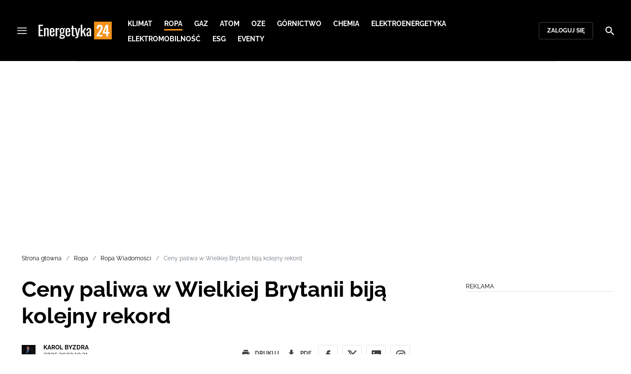

--- FILE ---
content_type: text/html; charset=utf-8
request_url: https://energetyka24.com/ropa/wiadomosci/ceny-paliwa-w-wielkiej-brytanii-bija-kolejny-rekord
body_size: 16125
content:
<!DOCTYPE html><html lang="pl" data-vue-meta-server-rendered class="--theme-energetyka24" data-vue-meta="%7B%22class%22:%7B%22ssr%22:%22--theme-energetyka24%22%7D%7D"><head><meta charset="UTF-8"><meta http-equiv="X-UA-Compatible" content="IE=edge"><meta name="viewport" content="width=device-width,initial-scale=1,maximum-scale=5"><meta name="twitter:card" content="summary_large_image"><link rel="preconnect" href="https://www.googletagservices.com"><meta data-vue-meta="ssr" name="facebook-domain-verification" content="tvmtaahr50h8mqyi64inz8b1x6rdej"><meta data-vue-meta="ssr" name="title" content="Ceny paliwa w Wielkiej Brytanii biją kolejny rekord"><meta data-vue-meta="ssr" name="description" content="Paliwo w Wielkiej Brytanii jeszcze nigdy nie było tak drogie. Nowe dane pokazują, że średnie ceny benzyny po raz pierwszy przekroczyły 1,70 funta za litr."><meta data-vue-meta="ssr" property="og:title" content="Ceny paliwa w Wielkiej Brytanii biją kolejny rekord"><meta data-vue-meta="ssr" property="og:description" content="Paliwo w Wielkiej Brytanii jeszcze nigdy nie było tak drogie. Nowe dane pokazują, że średnie ceny benzyny po raz pierwszy przekroczyły 1,70 funta za litr."><meta data-vue-meta="ssr" property="og:image" content="https://cdn.defence24.pl//2022/05/26/originals/DxJSVehWhU5JO23w72vXddN6n4apczvyLGFOR907.jpg"><meta data-vue-meta="ssr" property="twitter:title" content="Ceny paliwa w Wielkiej Brytanii biją kolejny rekord"><meta data-vue-meta="ssr" property="twitter:description" content="Paliwo w Wielkiej Brytanii jeszcze nigdy nie było tak drogie. Nowe dane pokazują, że średnie ceny benzyny po raz pierwszy przekroczyły 1,70 funta za litr."><meta data-vue-meta="ssr" property="twitter:image" content="https://cdn.defence24.pl//2022/05/26/originals/DxJSVehWhU5JO23w72vXddN6n4apczvyLGFOR907.jpg"><meta data-vue-meta="ssr" name="keyword" content="WIELKA BRYTANIA, ceny paliw"><meta data-vue-meta="ssr" property="article:published_time" content="2022-05-27T08:31:01.000Z"><meta data-vue-meta="ssr" property="og:type" content="article"><meta data-vue-meta="ssr" name="robots" content="index, follow, max-image-preview:large"><meta data-vue-meta="ssr" property="og:url" content="https://energetyka24.com/ropa/wiadomosci/ceny-paliwa-w-wielkiej-brytanii-bija-kolejny-rekord"><meta data-vue-meta="ssr" property="article:author" content="Karol Byzdra"><meta data-vue-meta="ssr" property="article:section" content="Ropa Wiadomości"><meta data-vue-meta="ssr" property="og:logo" content="https://cdn.defence24.pl/logos/energetyka24-light.svg"><title>Ceny paliwa w Wielkiej Brytanii biją kolejny rekord</title><link data-vue-meta="ssr" rel="icon" type="image/png" href="https://cdn.defence24.pl/favicons/energetyka24-favicon.png"><link data-vue-meta="ssr" rel="apple-touch-icon" href="https://cdn.defence24.pl/favicons/energetyka24-favicon.png"><link data-vue-meta="ssr" rel="icon" type="image/svg+xml" href="https://cdn.defence24.pl/favicons/energetyka24-favicon.svg"><link data-vue-meta="ssr" rel="preconnect" href="https://api-x.defence24.pl/api"><link data-vue-meta="ssr" rel="preload" href="/fonts/icomoon.b8e48cd2.woff" as="font" type="font/woff" crossOrigin="crossorigin"><link data-vue-meta="ssr" rel="preload" href="/fonts/Raleway-Bold.798e56bf.woff2" as="font" type="font/woff2" crossOrigin="crossorigin"><link data-vue-meta="ssr" rel="preload" href="/fonts/Raleway-Regular.b304ecae.woff2" as="font" type="font/woff2" crossOrigin="crossorigin"><link data-vue-meta="ssr" rel="preload" href="/fonts/Raleway-Italic.eb861377.woff2" as="font" type="font/woff2" crossOrigin="crossorigin"><link data-vue-meta="ssr" rel="canonical" href="https://energetyka24.com/ropa/wiadomosci/ceny-paliwa-w-wielkiej-brytanii-bija-kolejny-rekord"><style data-vue-meta="ssr" type="text/css">[object Object]</style><style data-vue-meta="ssr" type="text/css">
          :root {
            
--site-1-theme-color: #e30000;
--site-2-theme-color: #f3911a;
--site-3-theme-color: #169f38;
--site-4-theme-color: #8d99e9;
--site-5-theme-color: #e30000;
--site-6-theme-color: #2155a3;
--site-7-theme-color: #e30000;
--site-8-theme-color: #e30000;
--site-9-theme-color: #e30000;
--site-10-theme-color: #e30000;
--site-11-theme-color: #e30000;
          }
        </style><script data-vmid="gtm-container" type="text/javascript">
            window.dataLayer = window.dataLayer || [];
            function gtag(){dataLayer.push(arguments);}
            gtag('consent', 'default', {
                'ad_storage': 'denied',
                'ad_personalization': 'denied',
                'ad_user_data': 'denied'
              });
            window.gtag_enable_tcf_support = true;
            dataLayer.push({
              'event': 'info'
            });
          (function(w,d,s,l,i){w[l]=w[l]||[];w[l].push({'gtm.start':new Date().getTime(),
          event:'gtm.js'});var f=d.getElementsByTagName(s)[0],j=d.createElement(s),dl=l!='dataLayer'
          ?'&l='+l:'';j.async=true;j.src='https://www.googletagmanager.com/gtm.js?id='+i+dl;
          f.parentNode.insertBefore(j,f);})(window,document,'script','dataLayer',
          'GTM-NH45WL2');</script><script data-vmid="gam-script" async type="text/javascript" src="https://securepubads.g.doubleclick.net/tag/js/gpt.js"></script><script data-vmid="gam-container" type="text/javascript">window.googletag = window.googletag || { cmd: [] }</script><script data-vmid="btl-script" async type="text/javascript" src="https://btloader.com/tag?o=5194763873026048&amp;upapi=true"></script><link rel="stylesheet" href="/css/chunk-vendors.2fce460c.css"><link rel="stylesheet" href="/css/app.2dcead0c.css"><link rel="preload" href="/js/commons.d24.4c17141d.js" as="script"><link rel="preload" href="/js/commons.vue-easy-lightbox.4a722918.js" as="script"><link rel="preload" href="/css/chunk-vendors.2fce460c.css" as="style"><link rel="preload" href="/js/chunk-vendors.47377693.js" as="script"><link rel="preload" href="/css/app.2dcead0c.css" as="style"><link rel="preload" href="/js/app.d8bfcae1.js" as="script"><link rel="preload" href="/js/ContentView.c866975b.js" as="script"><link rel="preload" href="/js/chunk-2d0d79d9.25275462.js" as="script"><link rel="prefetch" href="/css/OAuth.e97cdfbe.css"><link rel="prefetch" href="/css/defaultVendors~modal/NoNicknameSet.f8270b05.css"><link rel="prefetch" href="/css/default~ContentView~SimplePreview.792ec396.css"><link rel="prefetch" href="/css/modal/BuySingleAccessModal.dcfca494.css"><link rel="prefetch" href="/css/modal/LogInModal.92a34e46.css"><link rel="prefetch" href="/css/modal/NoNicknameSet.66c88d92.css"><link rel="prefetch" href="/css/modal/WelcomeModal.21c774b3.css"><link rel="prefetch" href="/js/ActivateAccountView.bdb57d63.js"><link rel="prefetch" href="/js/ArticlesView.b0068d51.js"><link rel="prefetch" href="/js/ChangeAvatarView.253bb779.js"><link rel="prefetch" href="/js/ChangeCompanyDataView.f6f25a1d.js"><link rel="prefetch" href="/js/ChangeNicknameView.6a796d91.js"><link rel="prefetch" href="/js/ChangePasswordView.dd31013b.js"><link rel="prefetch" href="/js/ManageCardsView.423d53a3.js"><link rel="prefetch" href="/js/MyAccountView.5c834e3b.js"><link rel="prefetch" href="/js/MyDataView.2db0446f.js"><link rel="prefetch" href="/js/NoAccessView.2d59b68b.js"><link rel="prefetch" href="/js/OAuth.90d74582.js"><link rel="prefetch" href="/js/PasswordResetView.3be412ee.js"><link rel="prefetch" href="/js/SearchView.b76c0260.js"><link rel="prefetch" href="/js/SimplePreview.ebcf8597.js"><link rel="prefetch" href="/js/SubscriptionView.434e1e49.js"><link rel="prefetch" href="/js/defaultVendors~ArticlesView~ContentView~OAuth~PasswordResetView~SimplePreview~SubscriptionView~modal~697060f7.2d27abb6.js"><link rel="prefetch" href="/js/defaultVendors~modal/NoNicknameSet.18ce907b.js"><link rel="prefetch" href="/js/default~ContentView~SimplePreview.228d760e.js"><link rel="prefetch" href="/js/default~modal/BuySingleAccessModal~subscription.8c4c6fa1.js"><link rel="prefetch" href="/js/i18n.7e83eebb.js"><link rel="prefetch" href="/js/i18n0.befb6300.js"><link rel="prefetch" href="/js/i18n1.0563ab95.js"><link rel="prefetch" href="/js/modal/AccountNotFoundModal.e27b0303.js"><link rel="prefetch" href="/js/modal/ActivationLinkSentModal.a33154a5.js"><link rel="prefetch" href="/js/modal/BuySingleAccessModal.69bd42d5.js"><link rel="prefetch" href="/js/modal/BuySubscriptionModal.72a7b62f.js"><link rel="prefetch" href="/js/modal/ForgotPasswordModal.c6302bcb.js"><link rel="prefetch" href="/js/modal/FullNameSetupModal.bd279d22.js"><link rel="prefetch" href="/js/modal/InfoModal.ef6246f4.js"><link rel="prefetch" href="/js/modal/LogInErrorModal.424e41a5.js"><link rel="prefetch" href="/js/modal/LogInModal.2dae0eaa.js"><link rel="prefetch" href="/js/modal/MessageSentModal.1da0e55d.js"><link rel="prefetch" href="/js/modal/NoAccountModal.17a6087e.js"><link rel="prefetch" href="/js/modal/NoNicknameSet.fa7310a7.js"><link rel="prefetch" href="/js/modal/NotActiveAccountModal.003c3852.js"><link rel="prefetch" href="/js/modal/PaymentError.557d4f67.js"><link rel="prefetch" href="/js/modal/SetNickname.df97a8b2.js"><link rel="prefetch" href="/js/modal/SubscriptionConflictModal.a71ae3b7.js"><link rel="prefetch" href="/js/modal/WelcomeModal.1545fe81.js"><link rel="prefetch" href="/js/subscription.b5faf0d9.js"><link rel="prefetch" href="/playlist.css"><link rel="prefetch" href="/precache-manifest.665f8607d736d3f5ff1dbfeec803b9ed.js"><link rel="prefetch" href="/service-worker.js"><link rel="prefetch" href="/ue_sw.js"></head><body ><script type="text/javascript" data-cmp-ab="1" src="https://cdn.consentmanager.net/delivery/js/semiautomatic.min.js" data-cmp-cdid="5abd2c8622c7c" data-cmp-host="a.delivery.consentmanager.net" data-cmp-cdn="cdn.consentmanager.net" data-cmp-codesrc="0"></script><div id="app" data-server-rendered="true"><script type="application/ld+json">{"@context":"https://schema.org","@graph":[{"@type":"Organization","name":"Energetyka24","logo":{"@type":"ImageObject","contentUrl":"https://cdn.defence24.pl/logos/energetyka24-light.svg","caption":"Energetyka24"},"image":{"@type":"ImageObject","contentUrl":"https://energetyka24.com/site-image.jpg","url":"https://energetyka24.com/","caption":"Energetyka24"},"foundingDate":"2015-01-01","telephone":"+48228900295","address":{"@type":"PostalAddress","streetAddress":"ul. Foksal 18","postalCode":"00-372","addressLocality":"Warszawa","addressRegion":"Mazowieckie","addressCountry":"PL"},"url":"https://energetyka24.com/","sameAs":["https://www.facebook.com/energetyka24","https://twitter.com/Energetyka_24","https://www.linkedin.com/company/energetyka24-com/","https://www.youtube.com/channel/UCxI2ZLlefPDb96K3X9qcDmw/featured","https://www.instagram.com/explore/tags/energetyka24/"]},{"@type":"NewsMediaOrganization","name":"Energetyka24","logo":{"@type":"ImageObject","contentUrl":"https://cdn.defence24.pl/logos/energetyka24-light.svg","caption":"Energetyka24"},"image":{"@type":"ImageObject","contentUrl":"https://energetyka24.com/site-image.jpg","url":"https://energetyka24.com/","caption":"Energetyka24"},"foundingDate":"2015-01-01","telephone":"+48228900295","address":{"@type":"PostalAddress","streetAddress":"ul. Foksal 18","postalCode":"00-372","addressLocality":"Warszawa","addressRegion":"Mazowieckie","addressCountry":"PL"},"url":"https://energetyka24.com/","sameAs":["https://www.facebook.com/energetyka24","https://twitter.com/Energetyka_24","https://www.linkedin.com/company/energetyka24-com/","https://www.youtube.com/channel/UCxI2ZLlefPDb96K3X9qcDmw/featured","https://www.instagram.com/explore/tags/energetyka24/"]},{"@type":"WebSite","name":"Energetyka24","url":"https://energetyka24.com/"}]}</script><div class="layout"><div class="navbar"><button aria-label="Menu" class="navbar__hamburger btn-link-dark p-0 btn"><i class="icon-menu --medium"></i></button><div class="container justify-content-center justify-content-lg-between"><div class="d-flex flex-nowrap justify-content-center align-items-center w-100 justify-content-md-start"><a href="/" target="_self" class="navbar__brand router-link-active"><span><img alt="Logotyp serwisu Energetyka24" src="https://cdn.defence24.pl/logos/energetyka24-dark.svg" width="149" height="36"></span></a><nav class="navbar__main-nav-lg d-none d-xl-block"><ul class="list-inline mb-0 ps-6 navbar__main-nav-lg__list-lg"><li class="list-inline-item p-0 navbar__main-nav-lg__list-lg__item"><a href="/klimat" target="_self" class="navbar__main-nav__list__item__link btn-link-dark text-uppercase text-ui-nav-important"><span> Klimat </span></a></li><li class="list-inline-item p-0 navbar__main-nav-lg__list-lg__item"><a href="/ropa" target="_self" class="navbar__main-nav__list__item__link btn-link-dark text-uppercase text-ui-nav-important router-link-active"><span> Ropa </span></a></li><li class="list-inline-item p-0 navbar__main-nav-lg__list-lg__item"><a href="/gaz" target="_self" class="navbar__main-nav__list__item__link btn-link-dark text-uppercase text-ui-nav-important"><span> Gaz </span></a></li><li class="list-inline-item p-0 navbar__main-nav-lg__list-lg__item"><a href="/atom" target="_self" class="navbar__main-nav__list__item__link btn-link-dark text-uppercase text-ui-nav-important"><span> Atom </span></a></li><li class="list-inline-item p-0 navbar__main-nav-lg__list-lg__item"><a href="/oze" target="_self" class="navbar__main-nav__list__item__link btn-link-dark text-uppercase text-ui-nav-important"><span> OZE </span></a></li><li class="list-inline-item p-0 navbar__main-nav-lg__list-lg__item"><a href="/gornictwo" target="_self" class="navbar__main-nav__list__item__link btn-link-dark text-uppercase text-ui-nav-important"><span> Górnictwo </span></a></li><li class="list-inline-item p-0 navbar__main-nav-lg__list-lg__item"><a href="/chemia" target="_self" class="navbar__main-nav__list__item__link btn-link-dark text-uppercase text-ui-nav-important"><span> Chemia </span></a></li><li class="list-inline-item p-0 navbar__main-nav-lg__list-lg__item"><a href="/elektroenergetyka" target="_self" class="navbar__main-nav__list__item__link btn-link-dark text-uppercase text-ui-nav-important"><span> Elektroenergetyka </span></a></li><li class="list-inline-item p-0 navbar__main-nav-lg__list-lg__item"><a href="/elektromobilnosc" target="_self" class="navbar__main-nav__list__item__link btn-link-dark text-uppercase text-ui-nav-important"><span> Elektromobilność </span></a></li><li class="list-inline-item p-0 navbar__main-nav-lg__list-lg__item"><a href="/esg" target="_self" class="navbar__main-nav__list__item__link btn-link-dark text-uppercase text-ui-nav-important"><span> ESG </span></a></li><li class="list-inline-item p-0 navbar__main-nav-lg__list-lg__item"><a href="https://d24.user.com/landing/vfxawc/" target="_blank" class="navbar__main-nav__list__item__link btn-link-dark text-uppercase text-ui-nav-important"><span> Eventy </span></a></li></ul></nav></div><nav class="navbar__user-actions d-none d-md-flex"><!----><button class="navbar__user-actions__btn btn-secondary-dark btn-sm btn"> Zaloguj się </button></nav></div><button class="navbar__my-account-btn btn-secondary-dark btn-sm text-nowrap btn d-none"> Moje konto </button><button aria-label="Szukaj" class="navbar__search btn-link-dark p-0 btn"><i class="icon-search --medium"></i></button></div> <!----><div class="layout__middle"><div class="article"><script type="application/ld+json">{"@context":"https://schema.org","@graph":[{"@type":"BreadcrumbList","itemListElement":[{"@type":"ListItem","position":1,"name":"Portal o energetyce","item":"https://energetyka24.com/"},{"@type":"ListItem","position":2,"name":"Ropa","item":"https://energetyka24.com/ropa"},{"@type":"ListItem","position":3,"name":"Ropa Wiadomości","item":"https://energetyka24.com/ropa/wiadomosci"},{"@type":"ListItem","position":4,"name":"Ceny paliwa w Wielkiej Brytanii biją kolejny rekord"}]}]}</script><div class="container-fluid px-0"><div class="page-builder page-builder-top"><style>
      .page-builder-top {
        grid-template-columns: repeat(6, minmax(0, 1fr))
      }
    </style> <section class="block" style="grid-column:span 6;grid-row:span 2;"><section class="ad-banner module --size-main-index"><div class="ad-banner__box"><header class="line-header ad-banner__header --light"><div class="line-header__content text-ui-separator text-uppercase m-0 mt-4 mb-3 fw-normal"><span>Reklama</span> <!----></div></header> <!----></div></section> <!----> </section></div></div><div class="container my-6"><nav class="Breadcrumb text-ui-separator mb-3"><ul class="list-unstyled"><li><a href="/" target="_self" class="router-link-active"><span>Strona główna</span></a></li><li><a href="/ropa" target="_self" class="router-link-active"><span>Ropa</span></a></li><li><a href="/ropa/wiadomosci" target="_self" class="router-link-active"><span>Ropa Wiadomości</span></a></li><li><span class="text-muted"><span>Ceny paliwa w Wielkiej Brytanii biją kolejny rekord</span></span></li></ul></nav><div class="row"><article class="col-12 article-content col-xl-8"><main class="page-builder page-builder-90680cd7-4cb9-43b8-868a-1a3d3d0af187"><style>
      .page-builder-484d0ea9-a46f-4b3e-8201-e021defd1b73 {
        grid-template-columns: repeat(6, minmax(0, 1fr))
      }
    </style> <section class="block" style="grid-column:span 6;grid-row:span 3;"><header class="article-header --loaded"><h1 class="article-header__title fs-3 fs-lg-1">Ceny paliwa w Wielkiej Brytanii biją kolejny rekord</h1> <div class="row justify-content-between"><div class="col-auto"><div><a href="/strona-autora/karol-byzdra" target="_self" class="text-decoration-none"><span><div class="article-author"><img src="https://cdn.defence24.pl/2025/10/15/originals/cfX04POirdrTVkPnBOqfYM2s57xJiSoxvZ3wZASA.jpg" alt="" author="Defence24/Robert Suchy" caption="" fullscreen="https://cdn.defence24.pl/2025/10/15/originals/cfX04POirdrTVkPnBOqfYM2s57xJiSoxvZ3wZASA.jpg" class="img article-author__avatar img-avatar me-4"> <p class="article-author__texts"><span class="article-author__name text-ui-small text-uppercase">
          Karol Byzdra
        </span> <time datetime="2022-05-27T08:31:01.000Z" class="article-author__publication-time fs-small">
            27.05.2022 10:31
          </time></p></div></span></a></div></div> <div class="col-auto d-flex justify-content-between align-items-center"><ul class="article-actions list-inline mb-0 me-lg-3"><li class="article-actions__item list-inline-item d-none d-lg-inline-block"><div hideForMobile="true" class="screen --open"><button class="article-action btn-link p-0 btn"><i class="article-action__icon me-1 icon-print --small"></i> <span class="text-ui-separator-link">
          Drukuj
        </span></button> <!----></div></li><li class="article-actions__item list-inline-item"><div class="screen --open"><button class="article-action btn-link p-0 btn"><i class="article-action__icon me-1 icon-download --small"></i> <span class="text-ui-separator-link">
          PDF
        </span></button> <!----></div></li></ul> <ul class="article-socials list-inline mb-0 d-none d-lg-block"><li class="article-socials__item list-inline-item p-0"><button title="Facebook" class="article-social btn-secondary btn-small btn-square btn"><i class="icon-facebook --medium"></i></button></li><li class="article-socials__item list-inline-item p-0"><button title="Twitter" class="article-social btn-secondary btn-small btn-square btn"><i class="icon-x --medium"></i></button></li><li class="article-socials__item list-inline-item p-0"><button title="LinkedIn" class="article-social btn-secondary btn-small btn-square btn"><i class="icon-linkedin --medium"></i></button></li><li class="article-socials__item list-inline-item p-0"><button title="Instagram" class="article-social btn-secondary btn-small btn-square btn"><i class="icon-instagram --medium"></i></button></li></ul></div></div> <div class="article-header__wrap"><div class="article-header__image"><figure class="image-with-caption"><div><div class="image-with-caption__image-wrapper"><img src="https://cdn.defence24.pl/2022/05/26/800x450px/DxJSVehWhU5JO23w72vXddN6n4apczvyLGFOR907.g7xr.webp" alt="" srcset="https://cdn.defence24.pl/2022/05/26/800x450px/DxJSVehWhU5JO23w72vXddN6n4apczvyLGFOR907.g7xr.webp, https://cdn.defence24.pl/2022/05/26/1440x810px/DxJSVehWhU5JO23w72vXddN6n4apczvyLGFOR907.u8jo.webp 2x" width="800" height="450" author="Unsplash" fetchpriority="high" class="img image-with-caption__image"> <section class="empty-div article-header__ad"></section></div> <!----></div> <figcaption class="image-with-caption__caption"><!----> <cite><!---->
        Autor. Unsplash
      </cite></figcaption></figure> <!----></div></div> <ul class="article-share list-inline d-lg-none bg-black mb-0"><li class="article-share-item list-inline-item m-0"><button class="share-button btn-link-dark px-0 btn"><i class="share-button__icon icon-facebook --small"></i> <span class="text-ui-x-small text-uppercase mb-0">
        Facebook
      </span></button></li><li class="article-share-item list-inline-item m-0"><button class="share-button btn-link-dark px-0 btn"><i class="share-button__icon icon-x --small"></i> <span class="text-ui-x-small text-uppercase mb-0">
        Twitter
      </span></button></li><li class="article-share-item list-inline-item m-0"><button class="share-button btn-link-dark px-0 btn"><i class="share-button__icon icon-linkedin --small"></i> <span class="text-ui-x-small text-uppercase mb-0">
        LinkedIn
      </span></button></li><li class="article-share-item list-inline-item m-0"><button class="share-button btn-link-dark px-0 btn"><i class="share-button__icon icon-link --small"></i> <span class="text-ui-x-small text-uppercase mb-0">
        Kopiuj link
      </span></button></li><li class="article-share-item list-inline-item m-0"><button class="share-button btn-link-dark px-0 btn"><i class="share-button__icon icon-email --small"></i> <span class="text-ui-x-small text-uppercase mb-0">
        Wyślij email
      </span></button></li></ul> <div class="article-header__lead"><p>Paliwo w Wielkiej Brytanii jeszcze nigdy nie było tak drogie. Nowe dane pokazują, że średnie ceny benzyny po raz pierwszy przekroczyły 1,70 funta za litr.</p></div> <script type="application/ld+json">{"@context":"https://schema.org","@graph":[{"@type":"NewsArticle","mainEntityOfPage":{"@type":"WebPage","@id":"https://energetyka24.com/ropa/wiadomosci/ceny-paliwa-w-wielkiej-brytanii-bija-kolejny-rekord"},"headline":"Ceny paliwa w Wielkiej Brytanii biją kolejny rekord","articleSection":"Ropa Wiadomości","description":"Paliwo w Wielkiej Brytanii jeszcze nigdy nie było tak drogie. Nowe dane pokazują, że średnie ceny benzyny po raz pierwszy przekroczyły 1,70 funta za litr.","image":"https://cdn.defence24.pl//2022/05/26/originals/DxJSVehWhU5JO23w72vXddN6n4apczvyLGFOR907.webp","datePublished":"2022-05-27T10:31:01+02:00","dateModified":"2022-05-27T10:31:01+02:00","author":[{"@type":"Person","name":"Karol Byzdra","url":"https://energetyka24.com/strona-autora/karol-byzdra"}],"inLanguage":"PL","isAccessibleForFree":true,"url":"https://energetyka24.com/ropa/wiadomosci/ceny-paliwa-w-wielkiej-brytanii-bija-kolejny-rekord","publisher":{"@id":"https://energetyka24.com","@type":"NewsMediaOrganization","name":"Energetyka24","logo":"https://cdn.defence24.pl/logos/energetyka24-light.svg"}}]}</script></header> <!----> </section><section class="block" style="grid-column:span 6;grid-row:span 1;"><section class="ad-banner module --size-in-text"><div class="ad-banner__box"><header class="line-header ad-banner__header --light"><div class="line-header__content text-ui-separator text-uppercase m-0 mt-4 mb-3 fw-normal"><span>Reklama</span> <!----></div></header> <!----></div></section> <!----> </section><section class="block" style="grid-column:span 6;grid-row:span 1;"><p class="paragraph-module">Według danych firmy Experian Catalist, średnia cena litra benzyny na stacjach paliw w Wielkiej Brytanii wyniosła we wtorek 170,4 pensa. Podrożał również olej napędowy, za który trzeba teraz zapłacić średnio 181,4 pensa za litr.</p> <!----> </section><section class="block" style="grid-column:span 6;grid-row:span 1;"><section class="ad-banner module --size-in-text"><div class="ad-banner__box"><header class="line-header ad-banner__header --light"><div class="line-header__content text-ui-separator text-uppercase m-0 mt-4 mb-3 fw-normal"><span>Reklama</span> <!----></div></header> <!----></div></section> <!----> </section><section class="block" style="grid-column:span 6;grid-row:span 1;"><section class="read-more module defence-ads"><header class="line-header mb-0 --light"><h2 class="line-header__content text-ui-separator text-uppercase m-0 mt-4 mb-3 fw-normal"><!----> <span>
      Czytaj też
    </span></h2> </header> <ul class="list-unstyled"><li class="read-more__article position-relative border-bottom"><div class="row align-items-md-center"><div class="col-auto"><img data-srcset="https://cdn.defence24.pl/2022/05/20/90x70px/2022/05/20/originals/wQaHoVTdSbJ69NriDYDxXtn0WsgfE4HZQlqtE0ng.sa7e.webp, https://cdn.defence24.pl/2022/05/20/380x300px/2022/05/20/originals/wQaHoVTdSbJ69NriDYDxXtn0WsgfE4HZQlqtE0ng.oljg.webp 2x" alt="" src="[data-uri]" width="90" height="70" author="Daniel Naish / Flickr" caption="" fullscreen="https://cdn.defence24.pl/2022/05/20/1920xpx/wQaHoVTdSbJ69NriDYDxXtn0WsgfE4HZQlqtE0ng.qtlt.webp" class="img read-more__article__thumbnail img-fluid"></div> <div class="col"><a href="/ropa/reuters-chiny-po-cichu-kupuja-coraz-wiecej-rosyjskiej-ropy" target="_self" class="read-more__article__title stretched-link text-body fw-bold text-decoration-none h5"><span>
              Reuters: Chiny &quot;po cichu&quot; kupują coraz więcej rosyjskiej ropy
            </span></a> <!----></div></div></li></ul></section> <!----> </section><section class="block" style="grid-column:span 6;grid-row:span 1;"><section class="ad-banner module --size-in-text"><div class="ad-banner__box"><header class="line-header ad-banner__header --light"><div class="line-header__content text-ui-separator text-uppercase m-0 mt-4 mb-3 fw-normal"><span>Reklama</span> <!----></div></header> <!----></div></section> <!----> </section><section class="block" style="grid-column:span 6;grid-row:span 1;"><p class="paragraph-module">„Chociaż ceny hurtowe mogły osiągnąć szczyt w zeszłym tygodniu, nadal są niepokojąco wysokie, co przekłada się nieubłaganie do zwiększenia kosztów życia&quot; – powiedział Simon Williams, rzecznik prasowy RAC, brytyjskiej firmy z branży motoryzacyjnej, monitorującej ceny paliw w kraju.</p> <!----> </section><section class="block" style="grid-column:span 6;grid-row:span 1;"><p class="paragraph-module">W ciągu ostatnich 12 miesięcy benzyna podrożała o około 41 pensów za litr. W przełożeniu na liczby, przeciętni Brytyjczycy płacą teraz ok. 23 funtów więcej do kosztu napełnienia 50-litrowego zbiornika paliwa samochodu.</p> <!----> </section><section class="block" style="grid-column:span 6;grid-row:span 1;"><section class="ad-banner module --size-in-text"><div class="ad-banner__box"><header class="line-header ad-banner__header --light"><div class="line-header__content text-ui-separator text-uppercase m-0 mt-4 mb-3 fw-normal"><span>Reklama</span> <!----></div></header> <!----></div></section> <!----> </section></main><!----><!----><ul data-ssr-key="0" class="tags-list list-inline mt-6"><li class="list-inline-item"><a href="/strona-tagow/wielka-brytania" target="_self"><span><span class="badge border rounded pt-2 --white">WIELKA BRYTANIA</span></span></a></li><li class="list-inline-item"><a href="/strona-tagow/ceny-paliw" target="_self"><span><span class="badge border rounded pt-2 --white">CENY PALIW</span></span></a></li><li class="list-inline-item d-block d-sm-none"><button class="btn-sm text-lowercase text-gray-60 px-0 btn">Pokaż wszystkie</button></li></ul><div class="page-builder page-builder-above-comments"><style>
      .page-builder-above-comments {
        grid-template-columns: repeat(6, minmax(0, 1fr))
      }
    </style> <section class="block" style="grid-column:span 6;grid-row:span 2;"><section class="ad-banner module --size-in-text"><div class="ad-banner__box"><header class="line-header ad-banner__header --light"><div class="line-header__content text-ui-separator text-uppercase m-0 mt-4 mb-3 fw-normal"><span>Reklama</span> <!----></div></header> <!----></div></section> <!----> </section></div><div data-ssr-key="1" class="pt-4"><h3>Komentarze</h3><div class="comment-form"><!----><form class="comment-form__form d-flex flex-column"><!----><div class="form-input form-text mb-4 --medium"><textarea id="uid-59739543-" placeholder=" " aria-label="Treść komentarza" disabled="disabled" name="body" rows="5" class="form-input__control form-control"></textarea> <label for="uid-59739543-" class="form-input__label form-label">
        Treść komentarza<!----></label> </div><button type="button" class="btn-primary btn-sm align-self-end btn"> Zaloguj się </button></form></div><ol class="comments-list list-unstyled max500"></ol><div class="d-grid w-100"><button class="btn-secondary btn-sm btn-block btn" style="display:none;"> zobacz więcej komentarzy </button></div><div class="d-grid w-100"><!----></div></div><div class="page-builder page-builder-below-comments"><style>
      .page-builder-below-comments {
        grid-template-columns: repeat(6, minmax(0, 1fr))
      }
    </style> <section class="block" style="grid-column:span 6;grid-row:span 2;"><section class="ad-banner module --size-in-text"><div class="ad-banner__box"><header class="line-header ad-banner__header --light"><div class="line-header__content text-ui-separator text-uppercase m-0 mt-4 mb-3 fw-normal"><span>Reklama</span> <!----></div></header> <!----></div></section> <!----> </section></div><div id="taboola-below-comments"></div></article><div class="col-12 col-xl-3 offset-xl-1 g-0"><aside class="page-builder page-builder-right"><style>
      .page-builder-right {
        grid-template-columns: repeat(2, minmax(0, 1fr))
      }
    </style> <section class="block" style="grid-column:span 2;grid-row:span 2;"><section class="ad-banner module --size-main-content ad-banner__sticky"><div class="ad-banner__box"><header class="line-header ad-banner__header --light"><div class="line-header__content text-ui-separator text-uppercase m-0 mt-4 mb-3 fw-normal"><span>Reklama</span> <!----></div></header> <!----></div></section> <!----> </section><section class="block" style="grid-column:span 2;grid-row:span 2;"><section class="tile-module module --size-2-2 --version-s --light" style="background-color:inherit;"><header class="line-header tile-module__header --light"><h2 class="line-header__content text-ui-separator text-uppercase m-0 mt-4 mb-3 fw-normal --with-pointer"><!----> <span>
        Analizy
       <!----></span></h2> </header> <ul class="tile-module__grid list-unstyled"><li class="tile-module__grid__item"><div class="tile position-relative --size-s --title-below"><figure class="tile__thumbnail"><img data-srcset="https://cdn.defence24.pl/2024/09/30/380x300px/ua5mre2rmghohlnbk4tkrnrkawglasuiv1arrtea.rcqt.webp, https://cdn.defence24.pl/2024/09/30/580x460px/ua5mre2rmghohlnbk4tkrnrkawglasuiv1arrtea.yl8c.webp 2x" alt="" src="[data-uri]" width="380" height="300" author="pixabay.com" caption="" fullscreen="https://cdn.defence24.pl/2024/09/30/1920xpx/Ua5mre2RMghoHLnbk4tkRnrkAWglAsUIV1ArrteA.854x.webp" class="img tile__thumbnail__image"> <!----> <!----> <figcaption class="tile__thumbnail__content-wrapper --no-gradient"><!----> <!----> <!----> <!----> <div class="d-flex"><!----> <!----></div></figcaption></figure> <a href="/klimat/analizy-i-komentarze/top-10-polskiej-energetyki-2025" target="_self" class="tile__title stretched-link"><span>
      Top 10 polskiej energetyki 2025
    </span></a> <!----></div></li></ul></section> <!----> </section><section class="block" style="grid-column:span 2;grid-row:span 2;"><section class="ad-banner module --size-main-content ad-banner__sticky"><div class="ad-banner__box"><header class="line-header ad-banner__header --light"><div class="line-header__content text-ui-separator text-uppercase m-0 mt-4 mb-3 fw-normal"><span>Reklama</span> <!----></div></header> <!----></div></section> <!----> </section><section class="block" style="grid-column:span 2;grid-row:span 2;"><section class="tile-module module --size-2-2 --version-s --light" style="background-color:inherit;"><header class="line-header tile-module__header --light"><h2 class="line-header__content text-ui-separator text-uppercase m-0 mt-4 mb-3 fw-normal --with-pointer"><!----> <span>
        Wywiady
       <!----></span></h2> </header> <ul class="tile-module__grid list-unstyled"><li class="tile-module__grid__item"><div class="tile position-relative --size-s --title-below"><figure class="tile__thumbnail"><img data-srcset="https://cdn.defence24.pl/2025/12/30/380x300px/WCiNTOaPuqaYrtjzMimTOnQbRIlSaH00yASohwht.rxt1.webp, https://cdn.defence24.pl/2025/12/30/580x460px/WCiNTOaPuqaYrtjzMimTOnQbRIlSaH00yASohwht.iecv.webp 2x" alt="Perowskity Saule w polskim pawilonie na Expo 2020 w Dubaju." src="[data-uri]" width="380" height="300" author="Saule Technologies: https://sauletech.com/press" caption="Perowskity Saule w polskim pawilonie na Expo 2020 w Dubaju." fullscreen="https://cdn.defence24.pl/2025/12/30/1920xpx/WCiNTOaPuqaYrtjzMimTOnQbRIlSaH00yASohwht.rkfj.webp" class="img tile__thumbnail__image"> <!----> <!----> <figcaption class="tile__thumbnail__content-wrapper --no-gradient"><!----> <!----> <!----> <!----> <div class="d-flex"><!----> <!----></div></figcaption></figure> <a href="/oze/wywiady/jacek-kotarbinski-dla-e24-historia-olgi-malinkiewicz-to-przestroga" target="_self" class="tile__title stretched-link"><span>
      Jacek Kotarbiński dla E24: Historia Olgi Malinkiewicz to przestroga
    </span></a> <!----></div></li></ul></section> <!----> </section><section class="block" style="grid-column:span 2;grid-row:span 2;"><section class="ad-banner module --size-main-content ad-banner__sticky"><div class="ad-banner__box"><header class="line-header ad-banner__header --light"><div class="line-header__content text-ui-separator text-uppercase m-0 mt-4 mb-3 fw-normal"><span>Reklama</span> <!----></div></header> <!----></div></section> <!----> </section><section class="block" style="grid-column:span 2;grid-row:span 2;"><section class="ad-banner module --size-main-content ad-banner__sticky"><div class="ad-banner__box"><header class="line-header ad-banner__header --light"><div class="line-header__content text-ui-separator text-uppercase m-0 mt-4 mb-3 fw-normal"><span>Reklama</span> <!----></div></header> <!----></div></section> <!----> </section></aside></div></div></div><div class="container my-6"><div class="row"><div class="col"><div class="page-builder page-builder-bottom"><style>
      .page-builder-bottom {
        grid-template-columns: repeat(6, minmax(0, 1fr))
      }
    </style> <section class="block" style="grid-column:span undefined;grid-row:span 2;"><section class="ad-banner module --size-sticky-fixed ad-banner__sticky_fixed invisible"><div class="ad-banner__box"><header class="line-header ad-banner__header --dark"><div class="line-header__content text-ui-separator text-uppercase m-0 mt-4 mb-3 fw-normal"><span>Reklama</span> <!----></div></header> <!----></div></section> <!----> </section></div></div></div></div></div><div class="layout__middle__overlay"></div></div><footer><div class="footer-top"><div class="container"><ul class="list-unstyled mb-0 d-flex flex-wrap justify-content-center align-items-sm-star pt-3 pb-2"></ul></div></div><div class="footer-bottom"><div class="container"><div class="d-flex flex-column align-items-center"><img alt="Logotyp serwisu Energetyka24" src="https://cdn.defence24.pl/logos/energetyka24-dark.svg" width="149" height="36" class="footer-bottom__logotype"><!----><ul class="footer-bottom__small-links list-unstyled d-flex mb-0 mt-5"><li class="d-inline-flex"><a href="/o-nas" target="_self" class="text-decoration-none mx-3"><span> O nas </span></a></li><li class="d-inline-flex"><a href="/kontakt" target="_self" class="text-decoration-none mx-3"><span> Kontakt </span></a></li><li class="d-inline-flex"><a href="/regulaminy" target="_self" class="text-decoration-none mx-3"><span> Regulamin </span></a></li><li class="d-inline-flex"><a href="https://energetyka24.com/_rss" target="_blank" class="text-decoration-none mx-3"><span> RSS </span></a></li><!----></ul></div></div></div><div class="appver text-ui-small bg-black">1.8.12</div></footer></div><div class="sidebar d-flex flex-column flex-nowrap "><nav class="sidebar__main-nav flex-grow-1 d-flex flex-column py-5"><ul class="sidebar__main-nav__links-list list-unstyled d-flex flex-column"><li class="sidebar__main-nav__links-list__item"><div class="sidebar__main-nav__links-list__item__wrap"><a href="/atom" target="_self" class="btn-link-dark text-ui-medium text-decoration-none"><span> Atom </span></a><!----></div><!----></li><li class="sidebar__main-nav__links-list__item"><div class="sidebar__main-nav__links-list__item__wrap"><a href="/ropa" target="_self" class="btn-link-dark text-ui-medium text-decoration-none router-link-active"><span> Ropa </span></a><!----></div><!----></li><li class="sidebar__main-nav__links-list__item"><div class="sidebar__main-nav__links-list__item__wrap"><a href="/gaz" target="_self" class="btn-link-dark text-ui-medium text-decoration-none"><span> Gaz </span></a><!----></div><!----></li><li class="sidebar__main-nav__links-list__item"><div class="sidebar__main-nav__links-list__item__wrap"><a href="/oze" target="_self" class="btn-link-dark text-ui-medium text-decoration-none"><span> OZE </span></a><!----></div><!----></li><li class="sidebar__main-nav__links-list__item"><div class="sidebar__main-nav__links-list__item__wrap"><a href="/klimat" target="_self" class="btn-link-dark text-ui-medium text-decoration-none"><span> Klimat </span></a><!----></div><!----></li><li class="sidebar__main-nav__links-list__item"><div class="sidebar__main-nav__links-list__item__wrap"><a href="/gornictwo" target="_self" class="btn-link-dark text-ui-medium text-decoration-none"><span> Górnictwo </span></a><!----></div><!----></li><li class="sidebar__main-nav__links-list__item"><div class="sidebar__main-nav__links-list__item__wrap"><a href="/chemia" target="_self" class="btn-link-dark text-ui-medium text-decoration-none"><span> Chemia </span></a><!----></div><!----></li><li class="sidebar__main-nav__links-list__item"><div class="sidebar__main-nav__links-list__item__wrap"><a href="/elektroenergetyka" target="_self" class="btn-link-dark text-ui-medium text-decoration-none"><span> Elektroenergetyka </span></a><!----></div><!----></li><li class="sidebar__main-nav__links-list__item"><div class="sidebar__main-nav__links-list__item__wrap"><a href="/elektromobilnosc" target="_self" class="btn-link-dark text-ui-medium text-decoration-none"><span> Elektromobilność </span></a><!----></div><!----></li><li class="sidebar__main-nav__links-list__item"><div class="sidebar__main-nav__links-list__item__wrap"><a href="/esg" target="_self" class="btn-link-dark text-ui-medium text-decoration-none"><span> ESG </span></a><!----></div><!----></li><li class="sidebar__main-nav__links-list__item"><div class="sidebar__main-nav__links-list__item__wrap"><a href="https://d24.user.com/landing/vfxawc/" target="_self" class="btn-link-dark text-ui-medium text-decoration-none"><span> Eventy </span></a><!----></div><!----></li><li class="sidebar__main-nav__links-list__item"><div class="sidebar__main-nav__links-list__item__wrap"><a href="https://energetyka24.com/kontakt" target="_self" class="btn-link-dark text-ui-medium text-decoration-none"><span> Reklama </span></a><!----></div><!----></li></ul><div class="d-block mx-5 mb-3 sidebar__main-nav__other-services"><span> Pozostałe serwisy </span></div><ul class="list-unstyled d-flex flex-column"><li class="sidebar__main-nav__links-list__item"><div class="sidebar__main-nav__links-list__item__wrap"><a rel="sponsored" href="https://kartamundurowa.pl?utm_source=energetyka24.com&amp;utm_medium=menu-hamburger&amp;utm_campaign=brand" target="_self" class="btn-link-dark text-ui-medium text-decoration-none"><span> Karta Mundurowa </span></a></div></li><li class="sidebar__main-nav__links-list__item"><div class="sidebar__main-nav__links-list__item__wrap"><a href="https://defence24.pl" target="_self" class="btn-link-dark text-ui-medium text-decoration-none"><span> defence24.pl </span></a></div></li><li class="sidebar__main-nav__links-list__item"><div class="sidebar__main-nav__links-list__item__wrap"><a href="https://cyberdefence24.pl" target="_self" class="btn-link-dark text-ui-medium text-decoration-none"><span> CyberDefence24.pl </span></a></div></li><li class="sidebar__main-nav__links-list__item"><div class="sidebar__main-nav__links-list__item__wrap"><a href="https://space24.pl" target="_self" class="btn-link-dark text-ui-medium text-decoration-none"><span> Space24.pl </span></a></div></li><li class="sidebar__main-nav__links-list__item"><div class="sidebar__main-nav__links-list__item__wrap"><a href="https://infosecurity24.pl/" target="_self" class="btn-link-dark text-ui-medium text-decoration-none"><span> Infosecurity24.pl </span></a></div></li><li class="sidebar__main-nav__links-list__item"><div class="sidebar__main-nav__links-list__item__wrap"><a rel="sponsored" href="https://academy24.pl/?utm_source=site-e24&amp;utm_medium=menu" target="_self" class="btn-link-dark text-ui-medium text-decoration-none"><span> Academy24.pl </span></a></div></li></ul></nav><div class="d-lg-none d-md-none d-flex justify-content-center pt-5 login__button"><!----><button class="btn-secondary-dark btn"> Zaloguj się </button></div><ul class="sidebar__social-links list-unstyled mb-0 d-flex justify-content-around align-items-end"><li class="sidebar__social-links__item"><a href="https://www.facebook.com/energetyka24" target="_blank" class="btn-link-dark text-decoration-none d-flex flex-column align-items-center"><span><i class="icon-facebook --small"></i><span class="text-ui-x-small">Facebook</span></span></a></li><li class="sidebar__social-links__item"><a href="https://twitter.com/Energetyka_24" target="_self" class="btn-link-dark text-decoration-none d-flex flex-column align-items-center"><span><i class="icon-x --small"></i><span class="text-ui-x-small">Twitter</span></span></a></li><li class="sidebar__social-links__item"><a href="https://www.linkedin.com/company/energetyka24-com/" target="_self" class="btn-link-dark text-decoration-none d-flex flex-column align-items-center"><span><i class="icon-linkedin --small"></i><span class="text-ui-x-small">LinkedIn</span></span></a></li><li class="sidebar__social-links__item"><a href="https://www.youtube.com/channel/UCxI2ZLlefPDb96K3X9qcDmw/featured" target="_self" class="btn-link-dark text-decoration-none d-flex flex-column align-items-center"><span><i class="icon-youtube --small"></i><span class="text-ui-x-small">YouTube</span></span></a></li><li class="sidebar__social-links__item"><a href="https://www.instagram.com/explore/tags/energetyka24/" target="_self" class="btn-link-dark text-decoration-none d-flex flex-column align-items-center"><span><i class="icon-instagram --small"></i><span class="text-ui-x-small">Instagram</span></span></a></li></ul></div><!----><!----></div><script data-vue-ssr-data>window.__DATA__={"components":[{"result":{"canonical":"","pagination":{},"content":{"author":{"type":"author","value":137},"parent":{"id":1000000,"name":"Ropa Wiadomości","slug":"wiadomosci","parent":{"id":21,"name":"Ropa","slug":"ropa","parent":{"id":19,"name":"Portal o energetyce","slug":"\u002F","parent":null}}},"properties":{"audioNative":{"enabled":false,"publicUserId":"2edf21280fe3459cc712717036ada8b336e0f346d4620c6205864f407b74a111","projectId":null},"cover":{"video":{"url":"","playOnTile":false},"extraDistinction":false,"hideDescription":false,"override":false,"image":{"type":"file","value":1554797}},"labels":[{"type":"label","value":12}],"meta":{"title":"Ceny paliwa w Wielkiej Brytanii biją kolejny rekord","description":"Paliwo w Wielkiej Brytanii jeszcze nigdy nie było tak drogie. Nowe dane pokazują, że średnie ceny benzyny po raz pierwszy przekroczyły 1,70 funta za litr.","ogTitle":"Ceny paliwa w Wielkiej Brytanii biją kolejny rekord","ogDescription":"Paliwo w Wielkiej Brytanii jeszcze nigdy nie było tak drogie. Nowe dane pokazują, że średnie ceny benzyny po raz pierwszy przekroczyły 1,70 funta za litr.","ogImage":{"type":"file","value":1554797},"twitterTitle":"Ceny paliwa w Wielkiej Brytanii biją kolejny rekord","twitterDescription":"Paliwo w Wielkiej Brytanii jeszcze nigdy nie było tak drogie. Nowe dane pokazują, że średnie ceny benzyny po raz pierwszy przekroczyły 1,70 funta za litr.","twitterImage":{"type":"file","value":1554797},"keyword":"WIELKA BRYTANIA, ceny paliw"},"lead":"Paliwo w Wielkiej Brytanii jeszcze nigdy nie było tak drogie. Nowe dane pokazują, że średnie ceny benzyny po raz pierwszy przekroczyły 1,70 funta za litr.","tags":[{"type":"tag","value":15215},{"type":"tag","value":33633}],"layoutOptions":[]},"contentId":1006886,"contentProperties":{"ads":true,"comments":true,"adsAdX":true,"adsAdXAdSense":true},"publicationDate":"2022-05-27 10:31:01","site":2,"slots":{"left":[],"right":[{"driver":"ad_banner","title":"","content":{"autoFetchSiteTags":true,"doNotShrink":true,"forceShrink":false,"size":"main_content","sizes":[[300,250],[300,300],[300,600]],"type":"sticky","name":"energetyka24_com \u003E article_page_sidebar_1","adUnit":"article_page_sidebar_1","adUnitId":23206428648,"adUnitFullPath":"energetyka24_com\u002Farticle_page_sidebar_1","targeting":{"RodzajStrony":["strona artykułowa"],"STRONA":"Energetyka24"},"id":23206428648,"networkCode":"124160847","adUnitDivId":"article_page_sidebar_1"},"size":{"colSpan":2,"isResizable":true,"maxColSpan":6,"maxRowSpan":6,"minColSpan":2,"minRowSpan":2,"rowSpan":2},"version":"WTG","isMobileVisible":false,"isDesktopVisible":true,"isLazyLoaded":true},{"driver":"tile","title":"","content":{"allowDuplicates":false,"backgroundColor":"none","header":{"text":"Analizy","site":"","isH1":false,"bold":false,"isLink":false},"headerLink":null,"isPremium":false,"list":{"type":"list_deduplicated","value":42814},"listType":"default","overrides":[],"titleVersion":"clickBait","showAuthorAvatar":false,"showAuthorName":false,"showHeader":true,"showPublicationDate":false,"showTitle":true,"showArticleTags":false,"showCategory":true,"startFromBeginning":false,"titleOnImage":false},"size":{"colSpan":2,"rowSpan":2,"isResizable":true,"minColSpan":2,"minRowSpan":2,"maxColSpan":6},"version":"S","isMobileVisible":true,"isDesktopVisible":true,"isLazyLoaded":true},{"driver":"ad_banner","title":"","content":{"autoFetchSiteTags":true,"doNotShrink":true,"forceShrink":false,"size":"main_content","sizes":[[300,250],[300,300],[300,600]],"type":"sticky","name":"energetyka24_com \u003E article_page_sidebar_2","adUnit":"article_page_sidebar_2","adUnitId":23206525684,"adUnitFullPath":"energetyka24_com\u002Farticle_page_sidebar_2","targeting":{"RodzajStrony":["strona artykułowa"],"STRONA":"Energetyka24"},"id":23206525684,"networkCode":"124160847","adUnitDivId":"article_page_sidebar_2"},"size":{"colSpan":2,"isResizable":true,"maxColSpan":6,"maxRowSpan":6,"minColSpan":2,"minRowSpan":2,"rowSpan":2},"version":"WTG","isMobileVisible":false,"isDesktopVisible":true,"isLazyLoaded":true},{"driver":"tile","title":"","content":{"allowDuplicates":false,"backgroundColor":"none","header":{"text":"Wywiady","site":"","bold":false,"isLink":false},"headerLink":null,"list":{"type":"list_deduplicated","value":42809},"listType":"default","overrides":[],"titleVersion":"","showAuthorAvatar":false,"showAuthorName":false,"showHeader":true,"showPublicationDate":false,"showTitle":true,"showArticleTags":false,"showCategory":true,"startFromBeginning":false,"titleOnImage":false},"size":{"colSpan":2,"rowSpan":2,"isResizable":true,"minColSpan":2,"minRowSpan":2,"maxColSpan":6},"version":"S","isMobileVisible":true,"isDesktopVisible":true,"isLazyLoaded":true},{"driver":"ad_banner","title":"","content":{"autoFetchSiteTags":true,"doNotShrink":true,"forceShrink":false,"size":"main_content","sizes":[[300,250],[300,300],[300,600]],"type":"sticky","name":"energetyka24_com \u003E article_page_sidebar_3","adUnit":"article_page_sidebar_3","adUnitId":23206428861,"adUnitFullPath":"energetyka24_com\u002Farticle_page_sidebar_3","targeting":{"RodzajStrony":["strona artykułowa"],"STRONA":"Energetyka24"},"id":23206428861,"networkCode":"124160847","adUnitDivId":"article_page_sidebar_3"},"size":{"colSpan":2,"isResizable":true,"maxColSpan":6,"maxRowSpan":6,"minColSpan":2,"minRowSpan":2,"rowSpan":2},"version":"WTG","isMobileVisible":false,"isDesktopVisible":true,"isLazyLoaded":true},{"driver":"ad_banner","title":"","content":{"autoFetchSiteTags":true,"doNotShrink":true,"forceShrink":false,"size":"main_content","sizes":[[300,250],[300,300],[300,600]],"type":"sticky","name":"energetyka24_com \u003E article_page_sidebar_4","adUnit":"article_page_sidebar_4","adUnitId":23207462519,"adUnitFullPath":"energetyka24_com\u002Farticle_page_sidebar_4","targeting":{"RodzajStrony":["strona artykułowa"],"STRONA":"Energetyka24"},"id":23207462519,"networkCode":"124160847","adUnitDivId":"article_page_sidebar_4"},"size":{"colSpan":2,"isResizable":true,"maxColSpan":6,"maxRowSpan":6,"minColSpan":2,"minRowSpan":2,"rowSpan":2},"version":"WTG","isMobileVisible":false,"isDesktopVisible":true,"isLazyLoaded":true}],"top":[{"driver":"ad_banner","title":"","content":{"autoFetchSiteTags":true,"doNotShrink":true,"size":"main_index","type":"default","name":"energetyka24_com \u003E article_page_slot_TOP","mobileSize":"medium","adUnit":"article_page_slot_TOP","adUnitId":23206432467,"adUnitFullPath":"energetyka24_com\u002Farticle_page_slot_TOP","targeting":{"RodzajStrony":["strona artykułowa"],"STRONA":"Energetyka24"},"id":23206432467,"networkCode":"124160847","adUnitDivId":"article_page_slot_top","sizes":[[1,1],[300,250],[970,250]],"forceShrink":false},"size":{"colSpan":6,"isResizable":true,"maxColSpan":6,"maxRowSpan":6,"minColSpan":2,"minRowSpan":2,"rowSpan":2},"version":"WTG","isMobileVisible":true,"isDesktopVisible":true,"isLazyLoaded":true}],"bottom":[{"driver":"ad_banner","content":{"forceShrink":true,"doNotShrink":false,"adUnit":"article_page_sticky_bar_Bottom","adUnitId":23206532101,"adUnitDivId":"article_page_sticky_bar_bottom","adUnitFullPath":"energetyka24_com\u002Farticle_page_sticky_bar_Bottom","sizes":[[1,1],[300,50],[320,50],[320,100],[360,50],[360,100],[728,90],[970,50],[970,100]],"size":"sticky_fixed","type":"sticky_fixed","networkCode":"124160847","targeting":{"STRONA":"Energetyka24"}},"size":{"olSpan":6,"isResizable":true,"maxColSpan":6,"maxRowSpan":6,"minColSpan":2,"minRowSpan":2,"rowSpan":2},"isMobileVisible":true,"isDesktopVisible":true,"isLazyLoaded":false,"version":"WTG"}],"comments":[{"driver":"ad_banner","title":"","content":{"autoFetchSiteTags":true,"doNotShrink":true,"size":"in_text","type":"default","mobileSize":"medium","adUnit":"article_page_above_comments","adUnitId":23206525330,"adUnitFullPath":"energetyka24_com\u002Farticle_page_above_comments","name":"energetyka24_com \u003E article_page_above_comments","targeting":{"RodzajStrony":["strona artykułowa"],"STRONA":"Energetyka24"},"id":23206525330,"networkCode":"124160847","adUnitDivId":"article_page_above_comments","sizes":[[300,250],[620,200],[750,200]],"forceShrink":false},"size":{"colSpan":6,"isResizable":true,"maxColSpan":6,"maxRowSpan":6,"minColSpan":2,"minRowSpan":2,"rowSpan":2},"version":"WTG","isMobileVisible":true,"isDesktopVisible":true,"isLazyLoaded":true},{"driver":"ad_banner","title":"","content":{"autoFetchSiteTags":true,"doNotShrink":true,"size":"in_text","type":"default","adUnit":"article_page_below_comments","adUnitId":23206524511,"adUnitFullPath":"energetyka24_com\u002Farticle_page_below_comments","name":"energetyka24_com \u003E article_page_below_comments","mobileSize":"medium","targeting":{"RodzajStrony":["strona artykułowa"],"STRONA":"Energetyka24","Kolejność":"Nad komentarzami"},"id":23206524511,"networkCode":"124160847","adUnitDivId":"article_page_below_comments","sizes":[[300,250],[620,200],[750,200]],"forceShrink":false},"size":{"colSpan":6,"isResizable":true,"maxColSpan":6,"maxRowSpan":6,"minColSpan":2,"minRowSpan":2,"rowSpan":2},"version":"WTG","isMobileVisible":true,"isDesktopVisible":true,"isLazyLoaded":true}],"main":[{"driver":"article_teaser","title":"","version":"","size":{"colSpan":6,"rowSpan":3},"content":{"videoSettings":{"youtube":0,"hls":0,"on":1}}},{"driver":"ad_banner","title":"","content":{"autoFetchSiteTags":false,"size":"in_text","doNotShrink":true,"adUnitId":23206517824,"adUnit":"article_page_in_text_1","adUnitFullPath":"energetyka24_com\u002Farticle_page_in_text_1","targeting":{"Kolejność":["1"],"STRONA":"Energetyka24"},"networkCode":"124160847","adUnitDivId":"article_page_in_text_1","sizes":[[300,250],[750,200]],"forceShrink":false},"size":{"colSpan":6,"rowSpan":1,"isResizable":true},"version":"WTG","isMobileVisible":true,"isDesktopVisible":true,"isLazyLoaded":true},{"driver":"paragraph","title":"","content":{"text":"Według danych firmy Experian Catalist, średnia cena litra benzyny na stacjach paliw w Wielkiej Brytanii wyniosła we wtorek 170,4 pensa. Podrożał również olej napędowy, za który trzeba teraz zapłacić średnio 181,4 pensa za litr."},"size":{"colSpan":6,"isResizable":true,"rowSpan":1},"version":"","isMobileVisible":true,"isDesktopVisible":true,"isLazyLoaded":true},{"driver":"ad_banner","title":"","content":{"autoFetchSiteTags":false,"size":"in_text","doNotShrink":true,"adUnitId":23206518709,"adUnit":"article_page_in_text_2","adUnitFullPath":"energetyka24_com\u002Farticle_page_in_text_2","targeting":{"Kolejność":["2"],"STRONA":"Energetyka24"},"networkCode":"124160847","adUnitDivId":"article_page_in_text_2","sizes":[[300,250],[750,200]],"forceShrink":false},"size":{"colSpan":6,"rowSpan":1,"isResizable":true},"version":"WTG","isMobileVisible":true,"isDesktopVisible":true,"isLazyLoaded":true},{"driver":"read_more","title":"","content":{"articles":[{"type":"content","value":1006706}],"showThumbnails":true},"size":{"colSpan":6,"isResizable":true,"rowSpan":1},"version":"","isMobileVisible":true,"isDesktopVisible":true,"isLazyLoaded":true},{"driver":"ad_banner","title":"","content":{"autoFetchSiteTags":false,"size":"in_text","doNotShrink":true,"adUnitId":23206517857,"adUnit":"article_page_in_text_3","adUnitFullPath":"energetyka24_com\u002Farticle_page_in_text_3","targeting":{"Kolejność":["3"],"STRONA":"Energetyka24"},"networkCode":"124160847","adUnitDivId":"article_page_in_text_3","sizes":[[300,250],[750,200]],"forceShrink":false},"size":{"colSpan":6,"rowSpan":1,"isResizable":true},"version":"WTG","isMobileVisible":true,"isDesktopVisible":true,"isLazyLoaded":true},{"driver":"paragraph","title":"","content":{"text":"„Chociaż ceny hurtowe mogły osiągnąć szczyt w zeszłym tygodniu, nadal są niepokojąco wysokie, co przekłada się nieubłaganie do zwiększenia kosztów życia\" – powiedział Simon Williams, rzecznik prasowy RAC, brytyjskiej firmy z branży motoryzacyjnej, monitorującej ceny paliw w kraju."},"size":{"colSpan":6,"isResizable":true,"rowSpan":1},"version":"","isMobileVisible":true,"isDesktopVisible":true,"isLazyLoaded":true},{"driver":"paragraph","title":"","content":{"text":"W ciągu ostatnich 12 miesięcy benzyna podrożała o około 41 pensów za litr. W przełożeniu na liczby, przeciętni Brytyjczycy płacą teraz ok. 23 funtów więcej do kosztu napełnienia 50-litrowego zbiornika paliwa samochodu."},"size":{"colSpan":6,"isResizable":true,"rowSpan":1},"version":"","isMobileVisible":true,"isDesktopVisible":true,"isLazyLoaded":true},{"driver":"ad_banner","title":"","content":{"autoFetchSiteTags":false,"size":"in_text","doNotShrink":true,"adUnitId":23206518769,"adUnit":"article_page_in_text_4","adUnitFullPath":"energetyka24_com\u002Farticle_page_in_text_4","targeting":{"Kolejność":"Nad komentarzami","STRONA":"Energetyka24"},"networkCode":"124160847","adUnitDivId":"article_page_in_text_4","sizes":[[300,250],[750,200]],"forceShrink":false},"size":{"colSpan":6,"rowSpan":1,"isResizable":true},"version":"WTG","isMobileVisible":true,"isDesktopVisible":true,"isLazyLoaded":true}]},"containers":{"bottom":"boxed","middle":"boxed","top":"full-width"},"options":{"layout":[],"ads":true,"comments":true,"adsAdX":true,"adsAdXAdSense":true},"title":"Ceny paliwa w Wielkiej Brytanii biją kolejny rekord","type":"article","pdf":{"path":"https:\u002F\u002Fcdn.defence24.pl\u002F2023\u002F02\u002F05\u002F828c2220-e20a-4d01-a56b-a63e83f8ebcf.pdf","public":true},"urlPath":"ropa\u002Fwiadomosci\u002Fceny-paliwa-w-wielkiej-brytanii-bija-kolejny-rekord","categoryUrl":"ropa\u002Fwiadomosci","commentsCount":0,"reactionsCount":{"like":0},"readingTime":1},"meta":[{"name":"title","content":"Ceny paliwa w Wielkiej Brytanii biją kolejny rekord"},{"name":"description","content":"Paliwo w Wielkiej Brytanii jeszcze nigdy nie było tak drogie. Nowe dane pokazują, że średnie ceny benzyny po raz pierwszy przekroczyły 1,70 funta za litr."},{"property":"og:title","content":"Ceny paliwa w Wielkiej Brytanii biją kolejny rekord"},{"property":"og:description","content":"Paliwo w Wielkiej Brytanii jeszcze nigdy nie było tak drogie. Nowe dane pokazują, że średnie ceny benzyny po raz pierwszy przekroczyły 1,70 funta za litr."},{"property":"og:image","content":"https:\u002F\u002Fcdn.defence24.pl\u002F\u002F2022\u002F05\u002F26\u002Foriginals\u002FDxJSVehWhU5JO23w72vXddN6n4apczvyLGFOR907.jpg"},{"property":"twitter:title","content":"Ceny paliwa w Wielkiej Brytanii biją kolejny rekord"},{"property":"twitter:description","content":"Paliwo w Wielkiej Brytanii jeszcze nigdy nie było tak drogie. Nowe dane pokazują, że średnie ceny benzyny po raz pierwszy przekroczyły 1,70 funta za litr."},{"property":"twitter:image","content":"https:\u002F\u002Fcdn.defence24.pl\u002F\u002F2022\u002F05\u002F26\u002Foriginals\u002FDxJSVehWhU5JO23w72vXddN6n4apczvyLGFOR907.jpg"},{"name":"keyword","content":"WIELKA BRYTANIA, ceny paliw"},{"property":"article:published_time","content":"2022-05-27T08:31:01.000Z"},{"property":"og:type","content":"article"},{"name":"robots","content":"index, follow, max-image-preview:large"}],"paywall":"accessGranted","related":{"author":{"16":{"id":16,"firstName":"Jakub","lastName":"Kajmowicz","avatar":{"type":"file","value":1538549},"url":"\u002Fstrona-autora\u002Fjakub-kajmowicz","slug":"jakub-kajmowicz","description":"Z grupą Defence24 związany od kwietnia 2014. Od lipca 2018 do marca 2023 r. redaktor naczelny serwisu Energetyka24.com, wchodzącego w jej skład. Laureat Nagrody Specjalnej w XV edycji konkursu im. Władysława Grabskiego, organizowanego przez Narodowy Bank Polski. Studiował na Uniwersytecie Jagiellońskim oraz w Państwowej Wyższej Szkole Zawodowej w Tarnowie. Obecnie w trakcie studiów MBA.","position":"Były redaktor naczelny Energetyka24.com","title":"","isEditorial":false,"isPageActive":true},"137":{"id":137,"firstName":"Karol","lastName":"Byzdra","avatar":{"type":"file","value":1789294},"url":"\u002Fstrona-autora\u002Fkarol-byzdra","slug":"karol-byzdra","description":"Redaktor serwisu Energetyka24.com, związany z redakcją od 2021 roku. Ukończył europeistykę na Uniwersytecie Warszawskim. W wolnym czasie trenuje łucznictwo na warszawskim Marymoncie.","position":"Redaktor","title":"","isEditorial":false,"isPageActive":true},"232":{"id":232,"firstName":"Katarzyna","lastName":"Łukasiewicz","avatar":{"type":"file","value":1734826},"url":"\u002Fstrona-autora\u002Fkatarzyna-lukasiewicz","slug":"katarzyna-lukasiewicz","description":"Filolożka i tłumaczka, uczestniczka wymiany studenckiej na International University of Languages and Media w Mediolanie. Sznyt dziennikarski zdobywała w redakcji zagranicznej PAP. W energetyce szczególnie interesują ją międzynarodowe zależności, bezpieczeństwo i to, jak polityka i nowoczesne technologie kształtują nowy świat.","position":"Zastępczyni redaktora naczelnego energetyka24.com","title":"","isEditorial":false,"isPageActive":true},"236":{"id":236,"firstName":"Magdalena","lastName":"Melke","avatar":{"type":"file","value":1767762},"url":"\u002Fstrona-autora\u002Fmagdalena-melke","slug":"magdalena-melke","description":"Absolwentka Szkoły Głównej Handlowej w Warszawie na kierunkach Zarządzanie (specjalność: Marketing) oraz Globalny biznes, finanse i zarządzanie (specjalność: Energia na rynku globalnym). Uczestniczka wymiany studenckiej Erasmus+ na Katolickim Uniwersytecie w Lowanium. Project manager w International Public Affairs Academy. Kluczowe zainteresowania obejmują energetykę, stosunki międzynarodowe oraz komunikację.","position":"Wydawczyni","title":"","isEditorial":false,"isPageActive":true}},"content":{"1006706":{"id":"1006706","author":{"type":"author","value":16},"parent":{"id":21,"name":"Ropa","slug":"ropa","parent":{"id":19,"name":"Portal o energetyce","slug":"\u002F","parent":null}},"publicationDate":"2022-05-20 14:49:08","properties":{"cover":{"video":{"url":"","playOnTile":false},"extraDistinction":false,"hideDescription":false,"override":false,"image":{"type":"file","value":1554418}},"labels":[{"type":"label","value":12}],"lead":"Chiny pełnymi garściami czerpią z destabilizacji wywołanej rosyjską napaścią na Ukrainę i po cichu zwiększają wolumen ropy sprowadzanej od agresora - informuje Reuters, powołując się na źródła wśród traderów oraz analizę ruchu morskiego."},"sponsored":false,"paywall":false,"categories":[21],"site":2,"title":"Reuters: Chiny \"po cichu\" kupują coraz więcej rosyjskiej ropy","type":"article","slug":"reuters-chiny-po-cichu-kupuja-coraz-wiecej-rosyjskiej-ropy","urlPath":"\u002Fropa\u002Freuters-chiny-po-cichu-kupuja-coraz-wiecej-rosyjskiej-ropy","readingTime":3,"commentsCount":1,"reactionsCount":{"like":0},"related":{"tag":[5484],"label":[12],"file":[1554418]},"fullUrl":"https:\u002F\u002Fenergetyka24.com\u002Fropa\u002Freuters-chiny-po-cichu-kupuja-coraz-wiecej-rosyjskiej-ropy","isExternal":false},"1061027":{"id":"1061027","author":{"type":"author","value":236},"parent":{"id":1000018,"name":"Klimat Analizy i komentarze","slug":"analizy-i-komentarze","parent":{"id":33,"name":"Klimat","slug":"klimat","parent":{"id":19,"name":"Portal o energetyce","slug":"\u002F","parent":null}}},"publicationDate":"2025-12-31 10:56:09","properties":{"cover":{"video":{"url":"","playOnTile":false,"onNetworkUrl":"","file":null},"extraDistinction":false,"image":{"type":"file","value":1679441}},"labels":[{"type":"label","value":10},{"type":"label","value":13}],"lead":"Na koniec 2025 roku podsumujmy więc 10 najważniejszych wydarzeń, które wpłynęły na sektor energetyczny w Polsce. Zacznijmy chronologicznie - od &#8222;awarii&#8221; reaktora MARIA."},"sponsored":false,"paywall":false,"categories":[1000018],"site":2,"title":"Top 10 polskiej energetyki 2025","type":"article","slug":"top-10-polskiej-energetyki-2025","urlPath":"\u002Fklimat\u002Fanalizy-i-komentarze\u002Ftop-10-polskiej-energetyki-2025","readingTime":11,"commentsCount":0,"reactionsCount":{"like":0},"related":{"tag":[15580,102863,2025,34814],"label":[10,13],"file":[1679441]},"fullUrl":"https:\u002F\u002Fenergetyka24.com\u002Fklimat\u002Fanalizy-i-komentarze\u002Ftop-10-polskiej-energetyki-2025","isExternal":false},"1061289":{"id":"1061289","author":{"type":"author","value":232},"parent":{"id":1000011,"name":"OZE Wywiady","slug":"wywiady","parent":{"id":23,"name":"OZE","slug":"oze","parent":{"id":19,"name":"Portal o energetyce","slug":"\u002F","parent":null}}},"publicationDate":"2025-12-30 13:45:08","properties":{"cover":{"video":{"url":"","playOnTile":false,"onNetworkUrl":"","file":null},"extraDistinction":false,"hideDescription":false,"override":false,"image":{"type":"file","value":1804805}},"labels":[{"type":"label","value":3},{"type":"label","value":12}],"lead":"W opublikowanym niedawno [eseju „_Wielka wojna Małej Mi_”](https:\u002F\u002Fkotarbinski.com\u002Fblogomarketingu\u002Fwielka-wojna-malej-mi-jacek-kotarbinski-blog-o-marketingu\u002F) Kotarbiński przyznaje, że trudno jest mu nie darzyć sympatią wynalazczyni Olgi Malinkiewicz, której konflikt z inwestorami w jej technologię stał się medialną batalią. Jednocześnie jednak ekonomista uważa, że komercjalizacja technologii to olbrzymi problem w Polsce – i być może tu jest właśnie pole do działania. Po to, aby Polska nie znajdowała się dalej na dalekim, 25. miejscu [wśród liderów innowacyjności w Europie](\u003Chttps:\u002F\u002Fprzeglad-techniczny.pl\u002Fpolska-w-globalnym-rankingu-innowacyjnosci-2025\u002F). Bo to jest prawdziwa, olbrzymia miara naszego rozwoju gospodarczego."},"sponsored":false,"paywall":false,"categories":[1000011],"site":2,"title":"Jacek Kotarbiński dla E24: Historia Olgi Malinkiewicz to przestroga","type":"article","slug":"jacek-kotarbinski-dla-e24-historia-olgi-malinkiewicz-to-przestroga","urlPath":"\u002Foze\u002Fwywiady\u002Fjacek-kotarbinski-dla-e24-historia-olgi-malinkiewicz-to-przestroga","readingTime":4,"commentsCount":0,"reactionsCount":{"like":0},"related":{"tag":[55918,79621,100097,102847,102848],"label":[3,12],"file":[1804805]},"fullUrl":"https:\u002F\u002Fenergetyka24.com\u002Foze\u002Fwywiady\u002Fjacek-kotarbinski-dla-e24-historia-olgi-malinkiewicz-to-przestroga","isExternal":false}},"file":{"1538549":{"id":1538549,"mime":"webp","orgMime":"jpg","size":378599,"url":"\u002F2021\u002F12\u002F13\u002Foriginals\u002Fr5l7vHVcA9PPZA0XVL3Tshuk38EXrYgNVlQoLx7N.webp","author":"KreatywMedia!","preset":"variants","width":1920,"height":1280,"type":"image","srcset":[{"width":580,"url":"\u002F2021\u002F12\u002F13\u002F580xpx\u002F2021\u002F12\u002F13\u002Foriginals\u002Fr5l7vHVcA9PPZA0XVL3Tshuk38EXrYgNVlQoLx7N.yxu1.webp","ratio":"original"},{"width":1920,"url":"\u002F2021\u002F12\u002F13\u002F1920xpx\u002F2021\u002F12\u002F13\u002Foriginals\u002Fr5l7vHVcA9PPZA0XVL3Tshuk38EXrYgNVlQoLx7N.w3kk.webp","ratio":"original"},{"width":1920,"height":1080,"url":"\u002F2021\u002F12\u002F13\u002F1920x1080px\u002Fr5l7vHVcA9PPZA0XVL3Tshuk38EXrYgNVlQoLx7N.abfx.webp","ratio":"standard_16_9"},{"width":1440,"height":810,"url":"\u002F2021\u002F12\u002F13\u002F1440x810px\u002Fr5l7vHVcA9PPZA0XVL3Tshuk38EXrYgNVlQoLx7N.lbnc.webp","ratio":"standard_16_9"},{"width":1024,"height":576,"url":"\u002F2021\u002F12\u002F13\u002F1024x576px\u002Fr5l7vHVcA9PPZA0XVL3Tshuk38EXrYgNVlQoLx7N.3ofv.webp","ratio":"standard_16_9"},{"width":800,"height":450,"url":"\u002F2021\u002F12\u002F13\u002F800x450px\u002Fr5l7vHVcA9PPZA0XVL3Tshuk38EXrYgNVlQoLx7N.gyit.webp","ratio":"standard_16_9"},{"width":640,"height":360,"url":"\u002F2021\u002F12\u002F13\u002F640x360px\u002Fr5l7vHVcA9PPZA0XVL3Tshuk38EXrYgNVlQoLx7N.tfqq.webp","ratio":"standard_16_9"},{"width":320,"height":180,"url":"\u002F2021\u002F12\u002F13\u002F320x180px\u002Fr5l7vHVcA9PPZA0XVL3Tshuk38EXrYgNVlQoLx7N.hvkf.webp","ratio":"standard_16_9"},{"width":1440,"height":520,"url":"\u002F2021\u002F12\u002F13\u002F1440x520px\u002F2021\u002F12\u002F13\u002Foriginals\u002Fr5l7vHVcA9PPZA0XVL3Tshuk38EXrYgNVlQoLx7N.gbin.webp","ratio":"hero_desktop"},{"width":640,"height":960,"url":"\u002F2021\u002F12\u002F13\u002F640x960px\u002F2021\u002F12\u002F13\u002Foriginals\u002Fr5l7vHVcA9PPZA0XVL3Tshuk38EXrYgNVlQoLx7N.tiy3.webp","ratio":"portrait"},{"width":580,"height":460,"url":"\u002F2021\u002F12\u002F13\u002F580x460px\u002F2021\u002F12\u002F13\u002Foriginals\u002Fr5l7vHVcA9PPZA0XVL3Tshuk38EXrYgNVlQoLx7N.vjmj.webp","ratio":"tile"},{"width":380,"height":300,"url":"\u002F2021\u002F12\u002F13\u002F380x300px\u002F2021\u002F12\u002F13\u002Foriginals\u002Fr5l7vHVcA9PPZA0XVL3Tshuk38EXrYgNVlQoLx7N.ly3c.webp","ratio":"tile"},{"width":280,"height":220,"url":"\u002F2021\u002F12\u002F13\u002F280x220px\u002F2021\u002F12\u002F13\u002Foriginals\u002Fr5l7vHVcA9PPZA0XVL3Tshuk38EXrYgNVlQoLx7N.jftv.webp","ratio":"tile"},{"width":90,"height":70,"url":"\u002F2021\u002F12\u002F13\u002F90x70px\u002F2021\u002F12\u002F13\u002Foriginals\u002Fr5l7vHVcA9PPZA0XVL3Tshuk38EXrYgNVlQoLx7N.fysn.webp","ratio":"tile"},{"width":1920,"height":768,"url":"\u002F2021\u002F12\u002F13\u002F1920x768px\u002F2021\u002F12\u002F13\u002Foriginals\u002Fr5l7vHVcA9PPZA0XVL3Tshuk38EXrYgNVlQoLx7N.zp4l.webp","ratio":"wide"},{"width":1024,"height":409,"url":"\u002F2021\u002F12\u002F13\u002F1024x409px\u002F2021\u002F12\u002F13\u002Foriginals\u002Fr5l7vHVcA9PPZA0XVL3Tshuk38EXrYgNVlQoLx7N.meac.webp","ratio":"wide"},{"width":800,"height":300,"url":"\u002F2021\u002F12\u002F13\u002F800x300px\u002F2021\u002F12\u002F13\u002Foriginals\u002Fr5l7vHVcA9PPZA0XVL3Tshuk38EXrYgNVlQoLx7N.iott.webp","ratio":"wide"},{"width":1100,"height":1100,"url":"\u002F2021\u002F12\u002F13\u002F1100x1100px\u002F2021\u002F12\u002F13\u002Foriginals\u002Fr5l7vHVcA9PPZA0XVL3Tshuk38EXrYgNVlQoLx7N.k07y.webp","ratio":"square"},{"width":500,"height":500,"url":"\u002F2021\u002F12\u002F13\u002F500x500px\u002F2021\u002F12\u002F13\u002Foriginals\u002Fr5l7vHVcA9PPZA0XVL3Tshuk38EXrYgNVlQoLx7N.3vy1.webp","ratio":"square"},{"width":100,"height":100,"url":"\u002F2021\u002F12\u002F13\u002F100x100px\u002F2021\u002F12\u002F13\u002Foriginals\u002Fr5l7vHVcA9PPZA0XVL3Tshuk38EXrYgNVlQoLx7N.z26f.webp","ratio":"square"}]},"1554418":{"id":1554418,"mime":"webp","orgMime":"jpg","size":144342,"url":"\u002F2022\u002F05\u002F20\u002Foriginals\u002FwQaHoVTdSbJ69NriDYDxXtn0WsgfE4HZQlqtE0ng.webp","author":"Daniel Naish \u002F Flickr","preset":"variants","type":"image","srcset":[{"width":580,"url":"\u002F2022\u002F05\u002F20\u002F580xpx\u002FwQaHoVTdSbJ69NriDYDxXtn0WsgfE4HZQlqtE0ng.yzfq.webp","ratio":"original"},{"width":1920,"url":"https:\u002F\u002Fcdn.defence24.pl\u002F2022\u002F05\u002F20\u002F1920xpx\u002FwQaHoVTdSbJ69NriDYDxXtn0WsgfE4HZQlqtE0ng.qtlt.webp","ratio":"original"},{"width":1920,"height":1080,"url":"\u002F2022\u002F05\u002F20\u002F1920x1080px\u002FwQaHoVTdSbJ69NriDYDxXtn0WsgfE4HZQlqtE0ng.665b.webp","ratio":"standard_16_9"},{"width":1440,"height":810,"url":"\u002F2022\u002F05\u002F20\u002F1440x810px\u002FwQaHoVTdSbJ69NriDYDxXtn0WsgfE4HZQlqtE0ng.h0ke.webp","ratio":"standard_16_9"},{"width":1024,"height":576,"url":"\u002F2022\u002F05\u002F20\u002F1024x576px\u002FwQaHoVTdSbJ69NriDYDxXtn0WsgfE4HZQlqtE0ng.qhbq.webp","ratio":"standard_16_9"},{"width":800,"height":450,"url":"\u002F2022\u002F05\u002F20\u002F800x450px\u002FwQaHoVTdSbJ69NriDYDxXtn0WsgfE4HZQlqtE0ng.01jp.webp","ratio":"standard_16_9"},{"width":640,"height":360,"url":"\u002F2022\u002F05\u002F20\u002F640x360px\u002FwQaHoVTdSbJ69NriDYDxXtn0WsgfE4HZQlqtE0ng.5ldi.webp","ratio":"standard_16_9"},{"width":320,"height":180,"url":"\u002F2022\u002F05\u002F20\u002F320x180px\u002FwQaHoVTdSbJ69NriDYDxXtn0WsgfE4HZQlqtE0ng.g8ll.webp","ratio":"standard_16_9"},{"width":1440,"height":520,"url":"\u002F2022\u002F05\u002F20\u002F1440x520px\u002F2022\u002F05\u002F20\u002Foriginals\u002FwQaHoVTdSbJ69NriDYDxXtn0WsgfE4HZQlqtE0ng.axte.webp","ratio":"hero_desktop"},{"width":640,"height":960,"url":"\u002F2022\u002F05\u002F20\u002F640x960px\u002F2022\u002F05\u002F20\u002Foriginals\u002FwQaHoVTdSbJ69NriDYDxXtn0WsgfE4HZQlqtE0ng.1rgo.webp","ratio":"portrait"},{"width":580,"height":460,"url":"\u002F2022\u002F05\u002F20\u002F580x460px\u002F2022\u002F05\u002F20\u002Foriginals\u002FwQaHoVTdSbJ69NriDYDxXtn0WsgfE4HZQlqtE0ng.gxur.webp","ratio":"tile"},{"width":380,"height":300,"url":"https:\u002F\u002Fcdn.defence24.pl\u002F2022\u002F05\u002F20\u002F380x300px\u002F2022\u002F05\u002F20\u002Foriginals\u002FwQaHoVTdSbJ69NriDYDxXtn0WsgfE4HZQlqtE0ng.oljg.webp","ratio":"tile"},{"width":280,"height":220,"url":"\u002F2022\u002F05\u002F20\u002F280x220px\u002F2022\u002F05\u002F20\u002Foriginals\u002FwQaHoVTdSbJ69NriDYDxXtn0WsgfE4HZQlqtE0ng.ag9z.webp","ratio":"tile"},{"width":90,"height":70,"url":"https:\u002F\u002Fcdn.defence24.pl\u002F2022\u002F05\u002F20\u002F90x70px\u002F2022\u002F05\u002F20\u002Foriginals\u002FwQaHoVTdSbJ69NriDYDxXtn0WsgfE4HZQlqtE0ng.sa7e.webp","ratio":"tile"},{"width":1920,"height":768,"url":"\u002F2022\u002F05\u002F20\u002F1920x768px\u002F2022\u002F05\u002F20\u002Foriginals\u002FwQaHoVTdSbJ69NriDYDxXtn0WsgfE4HZQlqtE0ng.o3ze.webp","ratio":"wide"},{"width":1024,"height":409,"url":"\u002F2022\u002F05\u002F20\u002F1024x409px\u002F2022\u002F05\u002F20\u002Foriginals\u002FwQaHoVTdSbJ69NriDYDxXtn0WsgfE4HZQlqtE0ng.ly0t.webp","ratio":"wide"},{"width":800,"height":300,"url":"\u002F2022\u002F05\u002F20\u002F800x300px\u002F2022\u002F05\u002F20\u002Foriginals\u002FwQaHoVTdSbJ69NriDYDxXtn0WsgfE4HZQlqtE0ng.gysr.webp","ratio":"wide"},{"width":1100,"height":1100,"url":"\u002F2022\u002F05\u002F20\u002F1100x1100px\u002F2022\u002F05\u002F20\u002Foriginals\u002FwQaHoVTdSbJ69NriDYDxXtn0WsgfE4HZQlqtE0ng.hzwa.webp","ratio":"square"},{"width":500,"height":500,"url":"\u002F2022\u002F05\u002F20\u002F500x500px\u002F2022\u002F05\u002F20\u002Foriginals\u002FwQaHoVTdSbJ69NriDYDxXtn0WsgfE4HZQlqtE0ng.fh8f.webp","ratio":"square"},{"width":100,"height":100,"url":"\u002F2022\u002F05\u002F20\u002F100x100px\u002F2022\u002F05\u002F20\u002Foriginals\u002FwQaHoVTdSbJ69NriDYDxXtn0WsgfE4HZQlqtE0ng.u95v.webp","ratio":"square"}]},"1554797":{"id":1554797,"mime":"webp","orgMime":"jpg","size":258363,"url":"\u002F2022\u002F05\u002F26\u002Foriginals\u002FDxJSVehWhU5JO23w72vXddN6n4apczvyLGFOR907.webp","author":"Unsplash","preset":"variants","type":"image","srcset":[{"width":580,"url":"\u002F2022\u002F05\u002F26\u002F580xpx\u002FDxJSVehWhU5JO23w72vXddN6n4apczvyLGFOR907.fnw7.webp","ratio":"original"},{"width":1920,"url":"https:\u002F\u002Fcdn.defence24.pl\u002F2022\u002F05\u002F26\u002F1920xpx\u002FDxJSVehWhU5JO23w72vXddN6n4apczvyLGFOR907.b9bv.webp","ratio":"original"},{"width":1920,"height":1080,"url":"\u002F2022\u002F05\u002F26\u002F1920x1080px\u002FDxJSVehWhU5JO23w72vXddN6n4apczvyLGFOR907.jqvp.webp","ratio":"standard_16_9"},{"width":1440,"height":810,"url":"https:\u002F\u002Fcdn.defence24.pl\u002F2022\u002F05\u002F26\u002F1440x810px\u002FDxJSVehWhU5JO23w72vXddN6n4apczvyLGFOR907.u8jo.webp","ratio":"standard_16_9"},{"width":1024,"height":576,"url":"\u002F2022\u002F05\u002F26\u002F1024x576px\u002FDxJSVehWhU5JO23w72vXddN6n4apczvyLGFOR907.u6c8.webp","ratio":"standard_16_9"},{"width":800,"height":450,"url":"https:\u002F\u002Fcdn.defence24.pl\u002F2022\u002F05\u002F26\u002F800x450px\u002FDxJSVehWhU5JO23w72vXddN6n4apczvyLGFOR907.g7xr.webp","ratio":"standard_16_9"},{"width":640,"height":360,"url":"\u002F2022\u002F05\u002F26\u002F640x360px\u002FDxJSVehWhU5JO23w72vXddN6n4apczvyLGFOR907.xt61.webp","ratio":"standard_16_9"},{"width":320,"height":180,"url":"\u002F2022\u002F05\u002F26\u002F320x180px\u002FDxJSVehWhU5JO23w72vXddN6n4apczvyLGFOR907.ufyq.webp","ratio":"standard_16_9"},{"width":1440,"height":520,"url":"\u002F2022\u002F05\u002F26\u002F1440x520px\u002F2022\u002F05\u002F26\u002Foriginals\u002FDxJSVehWhU5JO23w72vXddN6n4apczvyLGFOR907.6rzs.webp","ratio":"hero_desktop"},{"width":640,"height":960,"url":"\u002F2022\u002F05\u002F26\u002F640x960px\u002F2022\u002F05\u002F26\u002Foriginals\u002FDxJSVehWhU5JO23w72vXddN6n4apczvyLGFOR907.uh0j.webp","ratio":"portrait"},{"width":580,"height":460,"url":"\u002F2022\u002F05\u002F26\u002F580x460px\u002F2022\u002F05\u002F26\u002Foriginals\u002FDxJSVehWhU5JO23w72vXddN6n4apczvyLGFOR907.g26w.webp","ratio":"tile"},{"width":380,"height":300,"url":"\u002F2022\u002F05\u002F26\u002F380x300px\u002F2022\u002F05\u002F26\u002Foriginals\u002FDxJSVehWhU5JO23w72vXddN6n4apczvyLGFOR907.tb20.webp","ratio":"tile"},{"width":280,"height":220,"url":"\u002F2022\u002F05\u002F26\u002F280x220px\u002F2022\u002F05\u002F26\u002Foriginals\u002FDxJSVehWhU5JO23w72vXddN6n4apczvyLGFOR907.btkh.webp","ratio":"tile"},{"width":90,"height":70,"url":"\u002F2022\u002F05\u002F26\u002F90x70px\u002F2022\u002F05\u002F26\u002Foriginals\u002FDxJSVehWhU5JO23w72vXddN6n4apczvyLGFOR907.fiar.webp","ratio":"tile"},{"width":1920,"height":768,"url":"\u002F2022\u002F05\u002F26\u002F1920x768px\u002F2022\u002F05\u002F26\u002Foriginals\u002FDxJSVehWhU5JO23w72vXddN6n4apczvyLGFOR907.i1ab.webp","ratio":"wide"},{"width":1024,"height":409,"url":"\u002F2022\u002F05\u002F26\u002F1024x409px\u002F2022\u002F05\u002F26\u002Foriginals\u002FDxJSVehWhU5JO23w72vXddN6n4apczvyLGFOR907.1xvy.webp","ratio":"wide"},{"width":800,"height":300,"url":"\u002F2022\u002F05\u002F26\u002F800x300px\u002F2022\u002F05\u002F26\u002Foriginals\u002FDxJSVehWhU5JO23w72vXddN6n4apczvyLGFOR907.ku7i.webp","ratio":"wide"},{"width":1100,"height":1100,"url":"\u002F2022\u002F05\u002F26\u002F1100x1100px\u002F2022\u002F05\u002F26\u002Foriginals\u002FDxJSVehWhU5JO23w72vXddN6n4apczvyLGFOR907.rxbn.webp","ratio":"square"},{"width":500,"height":500,"url":"\u002F2022\u002F05\u002F26\u002F500x500px\u002F2022\u002F05\u002F26\u002Foriginals\u002FDxJSVehWhU5JO23w72vXddN6n4apczvyLGFOR907.pql5.webp","ratio":"square"},{"width":100,"height":100,"url":"\u002F2022\u002F05\u002F26\u002F100x100px\u002F2022\u002F05\u002F26\u002Foriginals\u002FDxJSVehWhU5JO23w72vXddN6n4apczvyLGFOR907.fxmm.webp","ratio":"square"}]},"1679441":{"id":1679441,"mime":"webp","orgMime":"jpg","size":674747,"url":"\u002F2024\u002F09\u002F30\u002Foriginals\u002FUa5mre2RMghoHLnbk4tkRnrkAWglAsUIV1ArrteA.webp","author":"pixabay.com","preset":"variants","width":1920,"height":1183,"type":"image","srcset":[{"width":580,"url":"\u002F2024\u002F09\u002F30\u002F580xpx\u002FUa5mre2RMghoHLnbk4tkRnrkAWglAsUIV1ArrteA.ot7r.webp","ratio":"original"},{"width":780,"url":"\u002F2024\u002F09\u002F30\u002F780xpx\u002FUa5mre2RMghoHLnbk4tkRnrkAWglAsUIV1ArrteA.szzt.webp","ratio":"original"},{"width":1920,"url":"https:\u002F\u002Fcdn.defence24.pl\u002F2024\u002F09\u002F30\u002F1920xpx\u002FUa5mre2RMghoHLnbk4tkRnrkAWglAsUIV1ArrteA.854x.webp","ratio":"original"},{"width":1920,"height":1080,"url":"\u002F2024\u002F09\u002F30\u002F1920x1080px\u002FUa5mre2RMghoHLnbk4tkRnrkAWglAsUIV1ArrteA.yvq6.webp","ratio":"standard_16_9"},{"width":1440,"height":810,"url":"\u002F2024\u002F09\u002F30\u002F1440x810px\u002FUa5mre2RMghoHLnbk4tkRnrkAWglAsUIV1ArrteA.74dl.webp","ratio":"standard_16_9"},{"width":1024,"height":576,"url":"\u002F2024\u002F09\u002F30\u002F1024x576px\u002FUa5mre2RMghoHLnbk4tkRnrkAWglAsUIV1ArrteA.lfep.webp","ratio":"standard_16_9"},{"width":800,"height":450,"url":"\u002F2024\u002F09\u002F30\u002F800x450px\u002FUa5mre2RMghoHLnbk4tkRnrkAWglAsUIV1ArrteA.whqd.webp","ratio":"standard_16_9"},{"width":640,"height":360,"url":"\u002F2024\u002F09\u002F30\u002F640x360px\u002FUa5mre2RMghoHLnbk4tkRnrkAWglAsUIV1ArrteA.xkub.webp","ratio":"standard_16_9"},{"width":320,"height":180,"url":"\u002F2024\u002F09\u002F30\u002F320x180px\u002FUa5mre2RMghoHLnbk4tkRnrkAWglAsUIV1ArrteA.afjc.webp","ratio":"standard_16_9"},{"width":1440,"height":520,"url":"\u002F2024\u002F09\u002F30\u002F1440x520px\u002FUa5mre2RMghoHLnbk4tkRnrkAWglAsUIV1ArrteA.tn4i.webp","ratio":"hero_desktop"},{"width":640,"height":960,"url":"\u002F2024\u002F09\u002F30\u002F640x960px\u002Fua5mre2rmghohlnbk4tkrnrkawglasuiv1arrtea.vimc.webp","ratio":"portrait"},{"width":580,"height":460,"url":"https:\u002F\u002Fcdn.defence24.pl\u002F2024\u002F09\u002F30\u002F580x460px\u002Fua5mre2rmghohlnbk4tkrnrkawglasuiv1arrtea.yl8c.webp","ratio":"tile"},{"width":380,"height":300,"url":"https:\u002F\u002Fcdn.defence24.pl\u002F2024\u002F09\u002F30\u002F380x300px\u002Fua5mre2rmghohlnbk4tkrnrkawglasuiv1arrtea.rcqt.webp","ratio":"tile"},{"width":280,"height":220,"url":"\u002F2024\u002F09\u002F30\u002F280x220px\u002Fua5mre2rmghohlnbk4tkrnrkawglasuiv1arrtea.kqex.webp","ratio":"tile"},{"width":90,"height":70,"url":"\u002F2024\u002F09\u002F30\u002F90x70px\u002Fua5mre2rmghohlnbk4tkrnrkawglasuiv1arrtea.snfx.webp","ratio":"tile"},{"width":1920,"height":768,"url":"\u002F2024\u002F09\u002F30\u002F1920x768px\u002FUa5mre2RMghoHLnbk4tkRnrkAWglAsUIV1ArrteA.wtr4.webp","ratio":"wide"},{"width":1024,"height":409,"url":"\u002F2024\u002F09\u002F30\u002F1024x409px\u002FUa5mre2RMghoHLnbk4tkRnrkAWglAsUIV1ArrteA.podb.webp","ratio":"wide"},{"width":800,"height":300,"url":"\u002F2024\u002F09\u002F30\u002F800x300px\u002FUa5mre2RMghoHLnbk4tkRnrkAWglAsUIV1ArrteA.qnrz.webp","ratio":"wide"},{"width":1100,"height":1100,"url":"\u002F2024\u002F09\u002F30\u002F1100x1100px\u002Fua5mre2rmghohlnbk4tkrnrkawglasuiv1arrtea.hvny.webp","ratio":"square"},{"width":500,"height":500,"url":"\u002F2024\u002F09\u002F30\u002F500x500px\u002Fua5mre2rmghohlnbk4tkrnrkawglasuiv1arrtea.7xt7.webp","ratio":"square"},{"width":100,"height":100,"url":"\u002F2024\u002F09\u002F30\u002F100x100px\u002Fua5mre2rmghohlnbk4tkrnrkawglasuiv1arrtea.cdmi.webp","ratio":"square"}]},"1734826":{"id":1734826,"mime":"webp","orgMime":"jpg","size":4030283,"url":"\u002F2025\u002F02\u002F21\u002Foriginals\u002FlPoF3YUIhvdBh2jgGEUIlIvJDxGeE59vyB9mmzOZ.webp","author":"Defence24","preset":"variants","type":"image","srcset":[{"width":580,"url":"\u002F2025\u002F02\u002F21\u002F580xpx\u002FlPoF3YUIhvdBh2jgGEUIlIvJDxGeE59vyB9mmzOZ.loyh.webp","ratio":"original"},{"width":780,"url":"\u002F2025\u002F02\u002F21\u002F780xpx\u002FlPoF3YUIhvdBh2jgGEUIlIvJDxGeE59vyB9mmzOZ.1pax.webp","ratio":"original"},{"width":1920,"url":"\u002F2025\u002F02\u002F21\u002F1920xpx\u002FlPoF3YUIhvdBh2jgGEUIlIvJDxGeE59vyB9mmzOZ.cq8e.webp","ratio":"original"},{"width":1920,"height":1080,"url":"\u002F2025\u002F02\u002F21\u002F1920x1080px\u002FlPoF3YUIhvdBh2jgGEUIlIvJDxGeE59vyB9mmzOZ.c51p.webp","ratio":"standard_16_9"},{"width":1440,"height":810,"url":"\u002F2025\u002F02\u002F21\u002F1440x810px\u002FlPoF3YUIhvdBh2jgGEUIlIvJDxGeE59vyB9mmzOZ.gelh.webp","ratio":"standard_16_9"},{"width":1024,"height":576,"url":"\u002F2025\u002F02\u002F21\u002F1024x576px\u002FlPoF3YUIhvdBh2jgGEUIlIvJDxGeE59vyB9mmzOZ.hig3.webp","ratio":"standard_16_9"},{"width":800,"height":450,"url":"\u002F2025\u002F02\u002F21\u002F800x450px\u002FlPoF3YUIhvdBh2jgGEUIlIvJDxGeE59vyB9mmzOZ.t0yn.webp","ratio":"standard_16_9"},{"width":640,"height":360,"url":"\u002F2025\u002F02\u002F21\u002F640x360px\u002FlPoF3YUIhvdBh2jgGEUIlIvJDxGeE59vyB9mmzOZ.vmp0.webp","ratio":"standard_16_9"},{"width":320,"height":180,"url":"\u002F2025\u002F02\u002F21\u002F320x180px\u002FlPoF3YUIhvdBh2jgGEUIlIvJDxGeE59vyB9mmzOZ.zlpu.webp","ratio":"standard_16_9"},{"width":1440,"height":520,"url":"\u002F2025\u002F02\u002F21\u002F1440x520px\u002FlPoF3YUIhvdBh2jgGEUIlIvJDxGeE59vyB9mmzOZ.70i0.webp","ratio":"hero_desktop"},{"width":640,"height":960,"url":"\u002F2025\u002F02\u002F21\u002F640x960px\u002FlPoF3YUIhvdBh2jgGEUIlIvJDxGeE59vyB9mmzOZ.fflj.webp","ratio":"portrait"},{"width":580,"height":460,"url":"\u002F2025\u002F02\u002F21\u002F580x460px\u002FlPoF3YUIhvdBh2jgGEUIlIvJDxGeE59vyB9mmzOZ.cp3y.webp","ratio":"tile"},{"width":380,"height":300,"url":"\u002F2025\u002F02\u002F21\u002F380x300px\u002FlPoF3YUIhvdBh2jgGEUIlIvJDxGeE59vyB9mmzOZ.w3iw.webp","ratio":"tile"},{"width":280,"height":220,"url":"\u002F2025\u002F02\u002F21\u002F280x220px\u002FlPoF3YUIhvdBh2jgGEUIlIvJDxGeE59vyB9mmzOZ.cqab.webp","ratio":"tile"},{"width":90,"height":70,"url":"\u002F2025\u002F02\u002F21\u002F90x70px\u002FlPoF3YUIhvdBh2jgGEUIlIvJDxGeE59vyB9mmzOZ.wedj.webp","ratio":"tile"},{"width":1920,"height":768,"url":"\u002F2025\u002F02\u002F21\u002F1920x768px\u002FlPoF3YUIhvdBh2jgGEUIlIvJDxGeE59vyB9mmzOZ.5h13.webp","ratio":"wide"},{"width":1024,"height":409,"url":"\u002F2025\u002F02\u002F21\u002F1024x409px\u002FlPoF3YUIhvdBh2jgGEUIlIvJDxGeE59vyB9mmzOZ.m1tl.webp","ratio":"wide"},{"width":800,"height":300,"url":"\u002F2025\u002F02\u002F21\u002F800x300px\u002FlPoF3YUIhvdBh2jgGEUIlIvJDxGeE59vyB9mmzOZ.pdhk.webp","ratio":"wide"},{"width":1100,"height":1100,"url":"\u002F2025\u002F02\u002F21\u002F1100x1100px\u002FlPoF3YUIhvdBh2jgGEUIlIvJDxGeE59vyB9mmzOZ.3vue.webp","ratio":"square"},{"width":500,"height":500,"url":"\u002F2025\u002F02\u002F21\u002F500x500px\u002FlPoF3YUIhvdBh2jgGEUIlIvJDxGeE59vyB9mmzOZ.3nro.webp","ratio":"square"},{"width":100,"height":100,"url":"\u002F2025\u002F02\u002F21\u002F100x100px\u002FlPoF3YUIhvdBh2jgGEUIlIvJDxGeE59vyB9mmzOZ.s4ha.webp","ratio":"square"}]},"1767762":{"id":1767762,"mime":"jpg","orgMime":"jpg","size":23082,"url":"https:\u002F\u002Fcdn.defence24.pl\u002F2025\u002F07\u002F21\u002Foriginals\u002F4ga4fSSyaW033vVUBwFTUUDQuiSBchhujAHsEMgd.jpg","author":"Defence24","preset":"variants","type":"image","srcset":[]},"1789294":{"id":1789294,"mime":"jpg","orgMime":"jpg","size":7748293,"url":"https:\u002F\u002Fcdn.defence24.pl\u002F2025\u002F10\u002F15\u002Foriginals\u002FcfX04POirdrTVkPnBOqfYM2s57xJiSoxvZ3wZASA.jpg","author":"Defence24\u002FRobert Suchy","preset":"variants","type":"image","srcset":[]},"1804805":{"id":1804805,"mime":"webp","orgMime":"jpg","size":448815,"url":"\u002F2025\u002F12\u002F30\u002Foriginals\u002FWCiNTOaPuqaYrtjzMimTOnQbRIlSaH00yASohwht.webp","alt":"Perowskity Saule w polskim pawilonie na Expo 2020 w Dubaju.","author":"Saule Technologies: https:\u002F\u002Fsauletech.com\u002Fpress","caption":"Perowskity Saule w polskim pawilonie na Expo 2020 w Dubaju.","preset":"variants","width":1920,"height":1080,"type":"image","srcset":[{"width":580,"url":"\u002F2025\u002F12\u002F30\u002F580xpx\u002FWCiNTOaPuqaYrtjzMimTOnQbRIlSaH00yASohwht.i2sj.webp","ratio":"original"},{"width":780,"url":"\u002F2025\u002F12\u002F30\u002F780xpx\u002FWCiNTOaPuqaYrtjzMimTOnQbRIlSaH00yASohwht.jk6x.webp","ratio":"original"},{"width":1920,"url":"https:\u002F\u002Fcdn.defence24.pl\u002F2025\u002F12\u002F30\u002F1920xpx\u002FWCiNTOaPuqaYrtjzMimTOnQbRIlSaH00yASohwht.rkfj.webp","ratio":"original"},{"width":1920,"height":1080,"url":"\u002F2025\u002F12\u002F30\u002F1920x1080px\u002FWCiNTOaPuqaYrtjzMimTOnQbRIlSaH00yASohwht.uais.webp","ratio":"standard_16_9"},{"width":1440,"height":810,"url":"\u002F2025\u002F12\u002F30\u002F1440x810px\u002FWCiNTOaPuqaYrtjzMimTOnQbRIlSaH00yASohwht.9q7w.webp","ratio":"standard_16_9"},{"width":1024,"height":576,"url":"\u002F2025\u002F12\u002F30\u002F1024x576px\u002FWCiNTOaPuqaYrtjzMimTOnQbRIlSaH00yASohwht.qgbm.webp","ratio":"standard_16_9"},{"width":800,"height":450,"url":"\u002F2025\u002F12\u002F30\u002F800x450px\u002FWCiNTOaPuqaYrtjzMimTOnQbRIlSaH00yASohwht.afov.webp","ratio":"standard_16_9"},{"width":640,"height":360,"url":"\u002F2025\u002F12\u002F30\u002F640x360px\u002FWCiNTOaPuqaYrtjzMimTOnQbRIlSaH00yASohwht.xmi5.webp","ratio":"standard_16_9"},{"width":320,"height":180,"url":"\u002F2025\u002F12\u002F30\u002F320x180px\u002FWCiNTOaPuqaYrtjzMimTOnQbRIlSaH00yASohwht.u5wc.webp","ratio":"standard_16_9"},{"width":1440,"height":520,"url":"\u002F2025\u002F12\u002F30\u002F1440x520px\u002FWCiNTOaPuqaYrtjzMimTOnQbRIlSaH00yASohwht.6gt6.webp","ratio":"hero_desktop"},{"width":640,"height":960,"url":"\u002F2025\u002F12\u002F30\u002F640x960px\u002FWCiNTOaPuqaYrtjzMimTOnQbRIlSaH00yASohwht.d0jf.webp","ratio":"portrait"},{"width":580,"height":460,"url":"https:\u002F\u002Fcdn.defence24.pl\u002F2025\u002F12\u002F30\u002F580x460px\u002FWCiNTOaPuqaYrtjzMimTOnQbRIlSaH00yASohwht.iecv.webp","ratio":"tile"},{"width":380,"height":300,"url":"https:\u002F\u002Fcdn.defence24.pl\u002F2025\u002F12\u002F30\u002F380x300px\u002FWCiNTOaPuqaYrtjzMimTOnQbRIlSaH00yASohwht.rxt1.webp","ratio":"tile"},{"width":280,"height":220,"url":"\u002F2025\u002F12\u002F30\u002F280x220px\u002FWCiNTOaPuqaYrtjzMimTOnQbRIlSaH00yASohwht.etsm.webp","ratio":"tile"},{"width":90,"height":70,"url":"\u002F2025\u002F12\u002F30\u002F90x70px\u002FWCiNTOaPuqaYrtjzMimTOnQbRIlSaH00yASohwht.ohj2.webp","ratio":"tile"},{"width":1920,"height":768,"url":"\u002F2025\u002F12\u002F30\u002F1920x768px\u002FWCiNTOaPuqaYrtjzMimTOnQbRIlSaH00yASohwht.hyga.webp","ratio":"wide"},{"width":1024,"height":409,"url":"\u002F2025\u002F12\u002F30\u002F1024x409px\u002FWCiNTOaPuqaYrtjzMimTOnQbRIlSaH00yASohwht.yiqy.webp","ratio":"wide"},{"width":800,"height":300,"url":"\u002F2025\u002F12\u002F30\u002F800x300px\u002FWCiNTOaPuqaYrtjzMimTOnQbRIlSaH00yASohwht.9tat.webp","ratio":"wide"},{"width":1100,"height":1100,"url":"\u002F2025\u002F12\u002F30\u002F1100x1100px\u002FWCiNTOaPuqaYrtjzMimTOnQbRIlSaH00yASohwht.2zue.webp","ratio":"square"},{"width":500,"height":500,"url":"\u002F2025\u002F12\u002F30\u002F500x500px\u002FWCiNTOaPuqaYrtjzMimTOnQbRIlSaH00yASohwht.mk1l.webp","ratio":"square"},{"width":100,"height":100,"url":"\u002F2025\u002F12\u002F30\u002F100x100px\u002FWCiNTOaPuqaYrtjzMimTOnQbRIlSaH00yASohwht.cioc.webp","ratio":"square"}]}},"gallery":{},"label":{"3":{"id":3,"name":"WYWIADY","slug":"wywiady","color":"blue"},"10":{"id":10,"name":"ANALIZA","slug":"analiza","color":"yellow"},"12":{"id":12,"name":"WIADOMOŚCI","slug":"wiadomosci","color":"blue"},"13":{"id":13,"name":"W CENTRUM UWAGI","slug":"w-centrum-uwagi","color":"yellow"}},"list":{"42809":{"items":["1061289"],"title":"Strona główna - Wywiady","totalItems":568,"siteId":2},"42814":{"items":["1061027"],"title":"Strona główna - analizy","totalItems":2854,"siteId":2}},"quotation":{},"snippet":{},"tag":{"15215":{"id":15215,"name":"WIELKA BRYTANIA","url":"\u002Fstrona-tagow\u002Fwielka-brytania"},"33633":{"id":33633,"name":"CENY PALIW","url":"\u002Fstrona-tagow\u002Fceny-paliw"}},"list_deduplicated":{"42809":{"items":["1061289"],"title":"Strona główna - Wywiady","totalItems":568,"siteId":2},"42814":{"items":["1061027"],"title":"Strona główna - analizy","totalItems":2854,"siteId":2}}}}}],"state":{"isAuthRequiredToProcess":false,"isMaintenanceMode":false,"routeHistory":[],"siteMetaTitle":null,"content":{"supportedFormats":"image\u002Fwebp"},"profile":{"isUserLoggedIn":false,"isWaitingForAuth":true,"me":null,"subscription":null}},"prefetch":[{"resolvedTags":[{"id":15215,"name":"WIELKA BRYTANIA","url":"\u002Fstrona-tagow\u002Fwielka-brytania"},{"id":33633,"name":"CENY PALIW","url":"\u002Fstrona-tagow\u002Fceny-paliw"}]},{"comments":[],"isLoading":false}]}</script><script src="/js/commons.d24.4c17141d.js" defer></script><script src="/js/ContentView.c866975b.js" defer></script><script src="/js/chunk-2d0d79d9.25275462.js" defer></script><script src="/js/commons.vue-easy-lightbox.4a722918.js" defer></script><script src="/js/chunk-vendors.47377693.js" defer></script><script src="/js/app.d8bfcae1.js" defer></script><script data-cfasync="false">window.civchat = { apiKey: "Z2jW8r" };</script><script data-cfasync="false" src="https://d24.user.com/widget_withoutchat.js" async></script><script data-cfasync="false" src="https://accounts.google.com/gsi/client"></script><script defer src="https://static.cloudflareinsights.com/beacon.min.js/vcd15cbe7772f49c399c6a5babf22c1241717689176015" integrity="sha512-ZpsOmlRQV6y907TI0dKBHq9Md29nnaEIPlkf84rnaERnq6zvWvPUqr2ft8M1aS28oN72PdrCzSjY4U6VaAw1EQ==" data-cf-beacon='{"version":"2024.11.0","token":"7efac18fbc35445d899995f0ebf87f10","r":1,"server_timing":{"name":{"cfCacheStatus":true,"cfEdge":true,"cfExtPri":true,"cfL4":true,"cfOrigin":true,"cfSpeedBrain":true},"location_startswith":null}}' crossorigin="anonymous"></script>
</body></html>

--- FILE ---
content_type: application/javascript; charset=UTF-8
request_url: https://energetyka24.com/js/ContentView.c866975b.js
body_size: 4447
content:
(window["webpackJsonp"]=window["webpackJsonp"]||[]).push([["ContentView"],{"0523":function(t,e,i){"use strict";i.r(e),i.d(e,"ContentView",(function(){return M}));var o=function(){var t=this,e=t.$createElement,i=t._self._c||e;return t.isAuthRequired&&!t.result?i("div",{staticClass:"container h-100"},[t._m(0)]):t.result?i(t.component,t._b({tag:"component",on:{setAdTargeting:t.setAdTargeting,reload:t.reloadContent}},"component",{result:t.result,isPremium:t.me&&t.me.isPremium()},!1)):t._e()},r=[function(){var t=this,e=t.$createElement,i=t._self._c||e;return i("div",{staticClass:"row h-100 justify-content-center align-items-center"},[i("div",{staticClass:"col-12 col-md-10 col-lg-6 text-center"},[i("h1",{staticClass:"mb-3"},[t._v("Dostęp wyłącznie dla zalogowanych")]),i("p",[t._v("Weryfikacja...")])])])}],n=i("9ab4"),s=i("764d"),a=i("1b40"),l=i("ad92"),c=i("c50d"),u=i("09c8"),d=i("1a30"),p=i("7e53"),h=i("5f84"),v=i("3933"),g=i("bfce"),y=function(){var t=this,e=t.$createElement,i=t._self._c||e;return i("code",[t._v("ContentType.Landing")])},m=[],b=i("8249"),f=i("c902");let T=class extends f["a"]{};T=Object(n["__decorate"])([Object(a["Component"])({name:"Landing",components:{PageBuilder:b["b"]}})],T);var _=T,A=_,C=i("0c7c"),S=Object(C["a"])(A,y,m,!1,null,null,null),w=(S.exports,i("ec68")),$=function(){var t=this,e=t.$createElement,i=t._self._c||e;return i("div",[t.siteMetadata?i("script",{tag:"component",attrs:{type:"application/ld+json"},domProps:{innerHTML:t._s(JSON.stringify(t.siteMetadata))}}):t._e(),t.slots[t.LayoutSlot.Top]?i("div",{class:t.getContainerClass(t.LayoutContainer.Top)},[i("div",{staticClass:"row"},[i("div",{staticClass:"col"},[i("PageBuilder",t._b({attrs:{name:"page-builder-top",parent:t.content,tag:"div"}},"PageBuilder",Object.assign({},t.slots[t.LayoutSlot.Top],{relatedService:t.relatedService}),!1))],1)])]):t._e(),i("div",{class:t.getContainerClass(t.LayoutContainer.Middle)},[i("div",{staticClass:"row"},[i("div",{staticClass:"col-12",class:{"col-lg-8":t.slots[t.LayoutSlot.Right]}},[t.slots[t.LayoutSlot.Main]?i("PageBuilder",t._b({attrs:{name:"page-builder-main",parent:t.content,tag:"main"}},"PageBuilder",Object.assign({},t.slots[t.LayoutSlot.Main],{relatedService:t.relatedService}),!1)):t._e()],1),t.slots[t.LayoutSlot.Right]?i("div",{staticClass:"col-12 col-lg-3 offset-lg-1"},[i("PageBuilder",t._b({attrs:{name:"page-builder-right",parent:t.content,tag:"aside"}},"PageBuilder",Object.assign({},t.slots[t.LayoutSlot.Right],{relatedService:t.relatedService}),!1))],1):t._e()])]),t.slots[t.LayoutSlot.Bottom]?i("div",{staticClass:"my-7",class:t.getContainerClass(t.LayoutContainer.Bottom)},[i("div",{staticClass:"row"},[i("div",{staticClass:"col"},[i("PageBuilder",t._b({attrs:{name:"page-builder-bottom",parent:t.content,tag:"div"}},"PageBuilder",Object.assign({},t.slots[t.LayoutSlot.Bottom],{relatedService:t.relatedService}),!1))],1)])]):t._e()],1)},L=[],j=i("f0aa");let P=class extends f["a"]{constructor(){super(...arguments),this.LayoutContainer=l["LayoutContainer"],this.mainContentTag="main"}};P=Object(n["__decorate"])([Object(a["Component"])({name:"Page",components:{PageBuilder:b["b"],Paywall:j["a"]}})],P);var O,R=P,I=R,F=Object(C["a"])(I,$,L,!1,null,null,null),B=(F.exports,i("561e")),x=i("6257"),E=i("91ef");let M=O=class extends a["Vue"]{constructor(){super(...arguments),this.result=null}removeTrailingSlash(t){return t.endsWith("/")?t.slice(0,-1):t}get component(){switch(this.type){case l["ContentType"].Article:case l["ContentType"].LiveArticle:return h["a"];case l["ContentType"].Landing:return T;case l["ContentType"].Page:case l["ContentType"].SmartPage:default:return P}}get author(){var t,e,i;if((null===(t=this.result)||void 0===t?void 0:t.related)&&(null===(e=this.result)||void 0===e?void 0:e.related[c["b"].Author])){const t=null===(i=this.result)||void 0===i?void 0:i.related[c["b"].Author];if(t&&t[this.result.content.author.value]){const e=t[this.result.content.author.value]||null;return e||null}}return null}get authorName(){const t=this.author;return t?(t.firstName+" "+t.lastName).trim():""}tagName(t){var e,i,o;if((null===(e=this.result)||void 0===e?void 0:e.related)&&(null===(i=this.result)||void 0===i?void 0:i.related[c["b"].Tag])){const e=null===(o=this.result)||void 0===o?void 0:o.related[c["b"].Tag];if(e&&e[t])return e[t].name}return""}labelName(t){var e,i,o;if((null===(e=this.result)||void 0===e?void 0:e.related)&&(null===(i=this.result)||void 0===i?void 0:i.related[c["b"].Label])){const e=null===(o=this.result)||void 0===o?void 0:o.related[c["b"].Label];if(e&&e[t])return e[t].name}return""}teaser(t,e){const i=t.split(" ");let o="";for(let r=0;r<i.length;r++){if((o+" "+i[r]).length>e)break;o+=" "+i[r]}return o.trim()}removeMarkdown(t){return t?t.replace(/[*]/g,""):""}htmlEntityDecode(t){const e=document.createElement("textarea");return e.innerHTML=t,e.value}get pageTypeForAnalytics(){var t,e,i,o,r,n,s,a,c,u,d,p,h,v,g,y,m,b,f,T,_,A,C,S,w,$,L,j,P,O,R,I;switch(this.type){case l["ContentType"].Article:case l["ContentType"].LiveArticle:{const u=(null===(t=this.result)||void 0===t?void 0:t.content.properties[l["Addon"].Author])||[],d=(null===(e=this.result)||void 0===e?void 0:e.content.properties[l["Addon"].Tags])||[],p=(null===(i=this.result)||void 0===i?void 0:i.content.properties[l["Addon"].Labels])||[];return{type:"article_page",contentGroup:(null===(r=null===(o=this.result)||void 0===o?void 0:o.content.parent)||void 0===r?void 0:r.name)||"",category:(null===(s=null===(n=this.result)||void 0===n?void 0:n.content.parent)||void 0===s?void 0:s.name)||"",id:(null===(c=null===(a=this.result)||void 0===a?void 0:a.content.parent)||void 0===c?void 0:c.id)||"",tag:d.map(t=>this.tagName(t.value)).join("|"),tags:d.map(t=>this.tagName(t.value)),labels:p.map(t=>this.labelName(t.value)),source:u.source&&"PAP"===(null===u||void 0===u?void 0:u.source)?"pap":"editorial"}}case l["ContentType"].Landing:return{type:"article_page",contentGroup:(null===(d=null===(u=this.result)||void 0===u?void 0:u.content.parent)||void 0===d?void 0:d.name)||"",category:(null===(h=null===(p=this.result)||void 0===p?void 0:p.content.parent)||void 0===h?void 0:h.name)||"",id:(null===(g=null===(v=this.result)||void 0===v?void 0:v.content.parent)||void 0===g?void 0:g.id)||""};case l["ContentType"].Page:return"index"===(null===(y=this.result)||void 0===y?void 0:y.content.urlPath)||"/"===(null===(m=this.result)||void 0===m?void 0:m.content.urlPath)?{type:"main_page",contentGroup:(null===(b=this.result)||void 0===b?void 0:b.content.title)||"",category:(null===(T=null===(f=this.result)||void 0===f?void 0:f.content.parent)||void 0===T?void 0:T.name)||"",id:(null===(A=null===(_=this.result)||void 0===_?void 0:_.content.parent)||void 0===A?void 0:A.id)||""}:{type:"category_page",contentGroup:(null===(C=this.result)||void 0===C?void 0:C.content.title)||"",category:(null===(S=this.result)||void 0===S?void 0:S.content.title)||"",id:(null===(w=this.result)||void 0===w?void 0:w.content.id)||""};case l["ContentType"].SmartPage:return{type:"tag_page",contentGroup:(null===($=this.result)||void 0===$?void 0:$.content.title)||"",category:(null===(L=this.result)||void 0===L?void 0:L.content.title)||"",id:(null===(P=null===(j=this.result)||void 0===j?void 0:j.content.parent)||void 0===P?void 0:P.id)||""};default:return{type:"other_page",contentGroup:(null===(O=this.result)||void 0===O?void 0:O.content.title)||"",category:(null===(R=this.result)||void 0===R?void 0:R.content.title)||"",id:(null===(I=this.result)||void 0===I?void 0:I.content.id)||""}}}get isArticle(){return this.type===l["ContentType"].Article||this.type===l["ContentType"].LiveArticle}get isAuthRequired(){return this.$store.getters.isAuthRequired}get isPage(){return this.type===l["ContentType"].Page||this.type===l["ContentType"].SmartPage}get isWaitingForAuth(){return this.$store.getters["profile/isWaitingForAuth"]}get isUserLoggedIn(){return this.$store.getters["profile/isUserLoggedIn"]}get me(){return this.$store.getters["profile/me"]}get type(){if(null!==this.result&&this.result.content)return this.result.content.type}async handleAnalytics(){var t,e,i,o;if(!this.result)return;if("undefined"===typeof window||"undefined"===typeof document)return;const r=s["LocalStorage"].get("d24-user-id"),n=s["LocalStorage"].get("d24-client-id"),a=s["LocalStorage"].get("d24-user-com-id"),c=s["LocalStorage"].get("d24-client-sub");this.relatedServices.storeRelated(this.result.related);let u={locale:this.siteService.getActiveSite().locale,logged_status:this.isUserLoggedIn,user_id:r||null,client_id:n||null,user_com_id:a||null,subscription_option:c||null,path:this.$route.fullPath,title:this.result.content.title,article:null,page:{type:this.pageTypeForAnalytics.type,content_group:this.pageTypeForAnalytics.contentGroup}};if(this.type===l["ContentType"].Page&&(u=Object.assign(u,{article:{category:this.pageTypeForAnalytics.category,categoryId:this.pageTypeForAnalytics.id}}),this.eventBus.emit("app:category.view",u)),this.type===l["ContentType"].Article||this.type===l["ContentType"].LiveArticle){const r=this.htmlEntityDecode(this.removeMarkdown(this.result.content.properties.lead)),n=await this.resolveCoverImage();let s=!1;"object"===typeof this.result.content.properties.cover&&this.result.content.properties.cover.video&&(s=""!==this.result.content.properties.cover.video.url);let a=null;Object(d["b"])()&&(a=this.siteService.getActiveSite().address+this.result.content.urlPath),u=Object.assign(u,{article:{id:this.result.content.contentId,domain:this.siteService.getActiveSite().name,url:a,description:r,teaser:this.teaser(r,100),isVideo:s,imageUrl:n,is_editorial:null!==(e=null===(t=this.author)||void 0===t?void 0:t.isEditorial)&&void 0!==e&&e,is_sponsored:!0===this.result.content.contentProperties.sponsored,source:this.pageTypeForAnalytics.source,authorId:null!==(i=this.result.content.author.value)&&void 0!==i?i:"",tag:this.pageTypeForAnalytics.tag,tags:this.pageTypeForAnalytics.tags,labels:this.pageTypeForAnalytics.labels,category:this.pageTypeForAnalytics.category,categoryId:this.pageTypeForAnalytics.id,publishedAt:this.result.content.publicationDate,comments_num:null!==(o=this.result.content.commentsCount)&&void 0!==o?o:0}}),this.eventBus.emit("app:article.view",u),this.eventBus.emit("app:author.view",u),this.eventBus.emit("app:category.view",u)}this.eventBus.emit("app:page.loaded",u)}async reloadContent(t={}){var e;let i=this.$route.path;"/"===i[0]&&(i=i.substring(1));try{this.result=await this.contentRepository.load(i,t,!1)||null,this.$store.commit("toggleAuthRequirement",!1)}catch(o){O.handleInvariants(o,this.siteService.getActiveSite(),t=>{throw new Error(t)},this.$store,null!==(e=[...this.$store.getters.routeHistory].pop())&&void 0!==e?e:this.$route.fullPath,t=>{this.$router.push(t)})}}setAdTargeting(t){this.$emit("setAdTargeting",t)}static handleInvariants(t,e,i,o,r,n){var a;switch(t.status){case 401:case 403:s["WindowService"].isDefined?setTimeout(()=>{try{n(O.resolveRedirect(e,"noAccessRedirect",r))}catch(t){}},0):o.commit("toggleAuthRequirement",!0);break;case 402:s["WindowService"].isDefined?setTimeout(()=>{try{n(O.resolveRedirect(e,"noAccessRedirect",r,w["b"]))}catch(t){}},0):o.commit("toggleAuthRequirement",!0);break;case 410:n(t.payload.redirectTo,null!==(a=t.payload.redirectionCode)&&void 0!==a?a:303);break;case 503:o.commit("toggleMaintenanceMode",!0);break;default:let l="[ContentView]: "+t.message;"object"===typeof t.payload&&null!==t.payload&&"undefined"!==typeof t.payload.slug&&(l+=" for "+t.payload.slug),i(l,Number(t.status))}}async resolveCoverImage(){if(!this.result)return null;let t=null;if("object"===typeof this.result.content.properties.cover&&this.result.content.properties.cover.image.value)try{const e=await this.relatedServices.resolve(this.result.content.properties.cover.image),i=Object.values(e.srcset);let o=i.find(t=>t.ratio===l["ImageRatio"].Standard169&&640===t.width);o||(o=i.find(t=>t.ratio===l["ImageRatio"].Original&&580===t.width)),t=(null===o||void 0===o?void 0:o.orgUrl)||(null===o||void 0===o?void 0:o.url.replace(/(\.webp|\.jpg|\.png)/,"."+e.orgMime))||null;const r="https://cdn.defence24.pl";t&&!t.startsWith("http")&&(t=`${r}${t}`)}catch(e){console.warn(e)}return t}static resolveRedirect(t,e,i,o=w["a"]){const r=t.getProperty(e,o);return"string"!==typeof r||r===i?o:r}onIsUserLoggedIn(t){t&&this.reloadContent()}};M.invariantRedirects=0,Object(n["__decorate"])([Object(u["a"])(v["ContentRepositoryType"])],M.prototype,"contentRepository",void 0),Object(n["__decorate"])([Object(u["a"])(E["d"])],M.prototype,"relatedServices",void 0),Object(n["__decorate"])([Object(u["a"])(s["EventbusType"])],M.prototype,"eventBus",void 0),Object(n["__decorate"])([Object(u["a"])(p["f"])],M.prototype,"siteService",void 0),Object(n["__decorate"])([Object(a["Watch"])("isUserLoggedIn")],M.prototype,"onIsUserLoggedIn",null),M=O=Object(n["__decorate"])([Object(a["Component"])({name:"ContentView",components:{Article:h["a"],Page:P},metaInfo(){var t,e,i,o,r,n,s,a,l;const c=this.siteService.getActiveSite(),u=c.address.slice(0,-1),d=c.logo[p["b"].Light],h=[];let v="";(null===(t=this.$route.query)||void 0===t?void 0:t.page)&&Number(null===(e=this.$route.query)||void 0===e?void 0:e.page)>1&&(v="?"+new URLSearchParams({page:this.$route.query.page}).toString());const g=[];if(this.result&&this.result.content){const t=this.removeTrailingSlash(this.$route.path);this.result.meta.map(t=>{h.push(t)}),h.push({property:"og:url",content:u+t}),g.push({rel:"canonical",href:this.result.canonical&&this.result.canonical.length>0?this.result.canonical:u+t+v}),this.authorName&&h.push({property:"article:author",content:this.authorName}),this.pageTypeForAnalytics.category&&h.push({property:"article:section",content:this.pageTypeForAnalytics.category}),(null===(i=this.result.pagination)||void 0===i?void 0:i.next)&&g.push({rel:"next",href:null===(o=this.result.pagination)||void 0===o?void 0:o.next}),(null===(r=this.result.pagination)||void 0===r?void 0:r.prev)&&g.push({rel:"prev",href:null===(n=this.result.pagination)||void 0===n?void 0:n.prev}),d&&h.push({property:"og:logo",content:d})}const y=null===(l=null===(a=null===(s=this.result)||void 0===s?void 0:s.meta)||void 0===a?void 0:a.find(t=>"title"===t.name))||void 0===l?void 0:l.content;return this.result&&this.result.content?{title:y||this.result.content.title,meta:h,link:g}:{}},async asyncData(t){var e;let{url:i}=t;if(i=Object(g["c"])(i),t.app&&t.app.$store&&t.app.$store.getters.routeHistory.length){const e=t.app.$store.getters.routeHistory[0];if(e){const t=i.substring(i.indexOf("#"));if(i===`${e.fullPath}${t}`)return}}if(Object(g["a"])(i)&&Object(d["a"])())return;const o=t.app.$container.get(p["f"]),r=t.app.$container.get(v["ContentRepositoryType"]),n=t.app.$container.get(B["b"]);if(!t.app.$store.getters["content/hasSupportedFormats"]){const e=Object(x["a"])(t);t.app.$store.commit("content/addSupportedFormat",e)}n.hasSupportedFormats()||n.setSupportedFormats(t.app.$store.getters["content/supportedFormats"]);try{return{result:t.app.$store.getters.isMaintenance?null:await r.load(i,{},!1)}}catch(s){return O.handleInvariants(s,o.getActiveSite(),t.error,t.app.$store,null!==(e=[...t.app.$store.getters.routeHistory].pop())&&void 0!==e?e:t.app.$route.fullPath,t.isServer?t.redirect:e=>{t.app.$router.push(e)}),{result:null}}},mounted(){var t,e;if(!this.isAuthRequired||this.isWaitingForAuth||this.isUserLoggedIn||this.result||this.$router.push(O.resolveRedirect(this.siteService.getActiveSite(),"noAccessRedirect",this.$route.fullPath)),"undefined"===typeof window||window.location.href.match(/\/preview\/([^/?#]+)/)||this.handleAnalytics(),this.result&&"/"===this.$route.path){const i=null===(e=null===(t=this.result)||void 0===t?void 0:t.meta.find(t=>"title"===t.name))||void 0===e?void 0:e.content;this.$store.commit("SET_SITE_META_TITLE",i||null)}},beforeRouteUpdate(t,e,i){this.$store.dispatch("pushRouteToHistory",e),this.$nextTick(()=>{i()})}})],M);var N=M,k=N,U=Object(C["a"])(k,o,r,!1,null,null,null);e["default"]=U.exports}}]);
//# sourceMappingURL=ContentView.c866975b.js.map